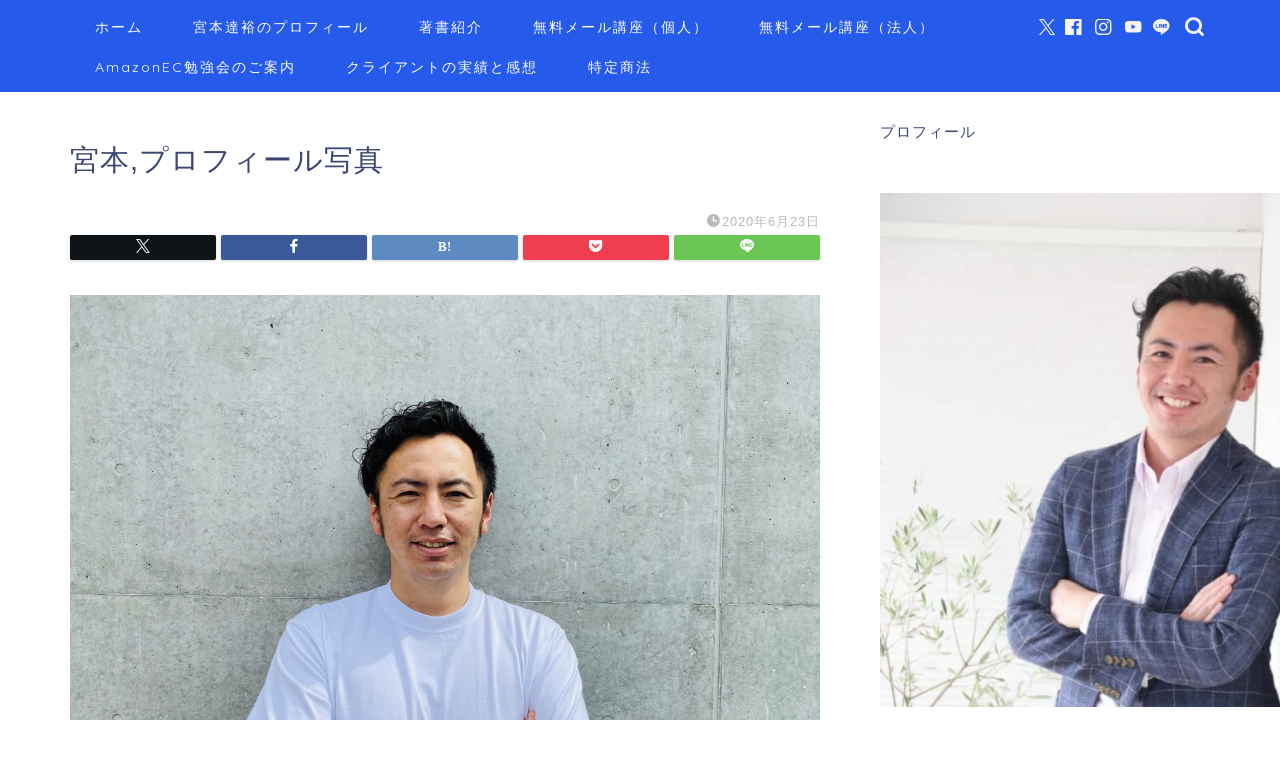

--- FILE ---
content_type: text/html; charset=UTF-8
request_url: https://hannari-sedori.com/img_0308/
body_size: 20607
content:
<!DOCTYPE html>
<html lang="ja">
<head prefix="og: http://ogp.me/ns# fb: http://ogp.me/ns/fb# article: http://ogp.me/ns/article#">
<meta charset="utf-8">
<meta http-equiv="X-UA-Compatible" content="IE=edge">
<meta name="viewport" content="width=device-width, initial-scale=1">
<!-- ここからOGP -->
<meta property="og:type" content="blog">
<meta property="og:title" content="宮本,プロフィール写真｜ゼロからわかるせどり新規事業の強化書著者宮本達裕のブログ"> 
<meta property="og:url" content="https://hannari-sedori.com/img_0308/"> 
<meta property="og:description" content=""> 
<meta property="og:image" content="https://hannari-sedori.com/wp-content/themes/jin/img/noimg320.png">
<meta property="og:site_name" content="ゼロからわかるせどり新規事業の強化書著者宮本達裕のブログ">
<meta property="fb:admins" content="miyamoto0317">
<meta name="twitter:card" content="summary_large_image">
<meta name="twitter:site" content="@ti_zuhadokoe">
<!-- ここまでOGP --> 

<meta name="description" itemprop="description" content="" >
<link rel="canonical" href="https://hannari-sedori.com/img_0308/">
<title>宮本,プロフィール写真 | ゼロからわかるせどり新規事業の強化書著者宮本達裕のブログ</title>
	<style>img:is([sizes="auto" i], [sizes^="auto," i]) { contain-intrinsic-size: 3000px 1500px }</style>
	
		<!-- All in One SEO 4.9.3 - aioseo.com -->
	<meta name="robots" content="max-image-preview:large" />
	<meta name="author" content="宮本達裕"/>
	<link rel="canonical" href="https://hannari-sedori.com/img_0308/" />
	<meta name="generator" content="All in One SEO (AIOSEO) 4.9.3" />
		<meta property="og:locale" content="ja_JP" />
		<meta property="og:site_name" content="ゼロからわかるせどり新規事業の強化書著者宮本達裕のブログ – ゼロからわかるせどり新規事業の強化書著者宮本達裕のブログ" />
		<meta property="og:type" content="article" />
		<meta property="og:title" content="宮本,プロフィール写真 | ゼロからわかるせどり新規事業の強化書著者宮本達裕のブログ" />
		<meta property="og:url" content="https://hannari-sedori.com/img_0308/" />
		<meta property="article:published_time" content="2020-06-22T23:27:37+00:00" />
		<meta property="article:modified_time" content="2020-06-22T23:28:22+00:00" />
		<meta name="twitter:card" content="summary" />
		<meta name="twitter:title" content="宮本,プロフィール写真 | ゼロからわかるせどり新規事業の強化書著者宮本達裕のブログ" />
		<script type="application/ld+json" class="aioseo-schema">
			{"@context":"https:\/\/schema.org","@graph":[{"@type":"BreadcrumbList","@id":"https:\/\/hannari-sedori.com\/img_0308\/#breadcrumblist","itemListElement":[{"@type":"ListItem","@id":"https:\/\/hannari-sedori.com#listItem","position":1,"name":"Home","item":"https:\/\/hannari-sedori.com","nextItem":{"@type":"ListItem","@id":"https:\/\/hannari-sedori.com\/img_0308\/#listItem","name":"\u5bae\u672c,\u30d7\u30ed\u30d5\u30a3\u30fc\u30eb\u5199\u771f"}},{"@type":"ListItem","@id":"https:\/\/hannari-sedori.com\/img_0308\/#listItem","position":2,"name":"\u5bae\u672c,\u30d7\u30ed\u30d5\u30a3\u30fc\u30eb\u5199\u771f","previousItem":{"@type":"ListItem","@id":"https:\/\/hannari-sedori.com#listItem","name":"Home"}}]},{"@type":"ItemPage","@id":"https:\/\/hannari-sedori.com\/img_0308\/#itempage","url":"https:\/\/hannari-sedori.com\/img_0308\/","name":"\u5bae\u672c,\u30d7\u30ed\u30d5\u30a3\u30fc\u30eb\u5199\u771f | \u30bc\u30ed\u304b\u3089\u308f\u304b\u308b\u305b\u3069\u308a\u65b0\u898f\u4e8b\u696d\u306e\u5f37\u5316\u66f8\u8457\u8005\u5bae\u672c\u9054\u88d5\u306e\u30d6\u30ed\u30b0","inLanguage":"ja","isPartOf":{"@id":"https:\/\/hannari-sedori.com\/#website"},"breadcrumb":{"@id":"https:\/\/hannari-sedori.com\/img_0308\/#breadcrumblist"},"author":{"@id":"https:\/\/hannari-sedori.com\/author\/hanrari\/#author"},"creator":{"@id":"https:\/\/hannari-sedori.com\/author\/hanrari\/#author"},"datePublished":"2020-06-23T08:27:37+09:00","dateModified":"2020-06-23T08:28:22+09:00"},{"@type":"Person","@id":"https:\/\/hannari-sedori.com\/#person","name":"\u5bae\u672c\u9054\u88d5","image":{"@type":"ImageObject","@id":"https:\/\/hannari-sedori.com\/img_0308\/#personImage","url":"https:\/\/hannari-sedori.com\/wp-content\/uploads\/2021\/02\/7be4fb98256f39fe3754bebe464ac639-96x96.jpg","width":96,"height":96,"caption":"\u5bae\u672c\u9054\u88d5"}},{"@type":"Person","@id":"https:\/\/hannari-sedori.com\/author\/hanrari\/#author","url":"https:\/\/hannari-sedori.com\/author\/hanrari\/","name":"\u5bae\u672c\u9054\u88d5","image":{"@type":"ImageObject","@id":"https:\/\/hannari-sedori.com\/img_0308\/#authorImage","url":"https:\/\/hannari-sedori.com\/wp-content\/uploads\/2021\/02\/7be4fb98256f39fe3754bebe464ac639-96x96.jpg","width":96,"height":96,"caption":"\u5bae\u672c\u9054\u88d5"}},{"@type":"WebSite","@id":"https:\/\/hannari-sedori.com\/#website","url":"https:\/\/hannari-sedori.com\/","name":"\u305b\u3069\u308a\u3067\u8d77\u696d\u3057\u81ea\u7531\u306a\u30e9\u30a4\u30d5\u30b9\u30bf\u30a4\u30eb\u3092\u5b9f\u73fe\u3057\u305f\u5bae\u672c\u306e\u30d6\u30ed\u30b0","description":"\u30bc\u30ed\u304b\u3089\u308f\u304b\u308b\u305b\u3069\u308a\u65b0\u898f\u4e8b\u696d\u306e\u5f37\u5316\u66f8\u8457\u8005\u5bae\u672c\u9054\u88d5\u306e\u30d6\u30ed\u30b0","inLanguage":"ja","publisher":{"@id":"https:\/\/hannari-sedori.com\/#person"}}]}
		</script>
		<!-- All in One SEO -->

	<!-- Pixel Cat Facebook Pixel Code -->
	<script>
	!function(f,b,e,v,n,t,s){if(f.fbq)return;n=f.fbq=function(){n.callMethod?
	n.callMethod.apply(n,arguments):n.queue.push(arguments)};if(!f._fbq)f._fbq=n;
	n.push=n;n.loaded=!0;n.version='2.0';n.queue=[];t=b.createElement(e);t.async=!0;
	t.src=v;s=b.getElementsByTagName(e)[0];s.parentNode.insertBefore(t,s)}(window,
	document,'script','https://connect.facebook.net/en_US/fbevents.js' );
	fbq( 'init', '2668927660011808' );	</script>
	<!-- DO NOT MODIFY -->
	<!-- End Facebook Pixel Code -->
	<link rel='dns-prefetch' href='//cdnjs.cloudflare.com' />
<link rel='dns-prefetch' href='//use.fontawesome.com' />
<link rel='dns-prefetch' href='//secure.gravatar.com' />
<link rel='dns-prefetch' href='//platform-api.sharethis.com' />
<link rel='dns-prefetch' href='//stats.wp.com' />
<link rel='dns-prefetch' href='//fonts.googleapis.com' />
<link rel='dns-prefetch' href='//v0.wordpress.com' />
<link rel='preconnect' href='//i0.wp.com' />
<link rel='preconnect' href='//c0.wp.com' />
<link rel="alternate" type="application/rss+xml" title="ゼロからわかるせどり新規事業の強化書著者宮本達裕のブログ &raquo; フィード" href="https://hannari-sedori.com/feed/" />
<link rel="alternate" type="application/rss+xml" title="ゼロからわかるせどり新規事業の強化書著者宮本達裕のブログ &raquo; コメントフィード" href="https://hannari-sedori.com/comments/feed/" />
<script type="text/javascript" id="wpp-js" src="https://hannari-sedori.com/wp-content/plugins/wordpress-popular-posts/assets/js/wpp.min.js?ver=7.3.6" data-sampling="0" data-sampling-rate="100" data-api-url="https://hannari-sedori.com/wp-json/wordpress-popular-posts" data-post-id="11372" data-token="8dc76b78dc" data-lang="0" data-debug="0"></script>
		<!-- This site uses the Google Analytics by MonsterInsights plugin v9.11.1 - Using Analytics tracking - https://www.monsterinsights.com/ -->
		<!-- Note: MonsterInsights is not currently configured on this site. The site owner needs to authenticate with Google Analytics in the MonsterInsights settings panel. -->
					<!-- No tracking code set -->
				<!-- / Google Analytics by MonsterInsights -->
		<script type="text/javascript">
/* <![CDATA[ */
window._wpemojiSettings = {"baseUrl":"https:\/\/s.w.org\/images\/core\/emoji\/16.0.1\/72x72\/","ext":".png","svgUrl":"https:\/\/s.w.org\/images\/core\/emoji\/16.0.1\/svg\/","svgExt":".svg","source":{"concatemoji":"https:\/\/hannari-sedori.com\/wp-includes\/js\/wp-emoji-release.min.js?ver=6.8.3"}};
/*! This file is auto-generated */
!function(s,n){var o,i,e;function c(e){try{var t={supportTests:e,timestamp:(new Date).valueOf()};sessionStorage.setItem(o,JSON.stringify(t))}catch(e){}}function p(e,t,n){e.clearRect(0,0,e.canvas.width,e.canvas.height),e.fillText(t,0,0);var t=new Uint32Array(e.getImageData(0,0,e.canvas.width,e.canvas.height).data),a=(e.clearRect(0,0,e.canvas.width,e.canvas.height),e.fillText(n,0,0),new Uint32Array(e.getImageData(0,0,e.canvas.width,e.canvas.height).data));return t.every(function(e,t){return e===a[t]})}function u(e,t){e.clearRect(0,0,e.canvas.width,e.canvas.height),e.fillText(t,0,0);for(var n=e.getImageData(16,16,1,1),a=0;a<n.data.length;a++)if(0!==n.data[a])return!1;return!0}function f(e,t,n,a){switch(t){case"flag":return n(e,"\ud83c\udff3\ufe0f\u200d\u26a7\ufe0f","\ud83c\udff3\ufe0f\u200b\u26a7\ufe0f")?!1:!n(e,"\ud83c\udde8\ud83c\uddf6","\ud83c\udde8\u200b\ud83c\uddf6")&&!n(e,"\ud83c\udff4\udb40\udc67\udb40\udc62\udb40\udc65\udb40\udc6e\udb40\udc67\udb40\udc7f","\ud83c\udff4\u200b\udb40\udc67\u200b\udb40\udc62\u200b\udb40\udc65\u200b\udb40\udc6e\u200b\udb40\udc67\u200b\udb40\udc7f");case"emoji":return!a(e,"\ud83e\udedf")}return!1}function g(e,t,n,a){var r="undefined"!=typeof WorkerGlobalScope&&self instanceof WorkerGlobalScope?new OffscreenCanvas(300,150):s.createElement("canvas"),o=r.getContext("2d",{willReadFrequently:!0}),i=(o.textBaseline="top",o.font="600 32px Arial",{});return e.forEach(function(e){i[e]=t(o,e,n,a)}),i}function t(e){var t=s.createElement("script");t.src=e,t.defer=!0,s.head.appendChild(t)}"undefined"!=typeof Promise&&(o="wpEmojiSettingsSupports",i=["flag","emoji"],n.supports={everything:!0,everythingExceptFlag:!0},e=new Promise(function(e){s.addEventListener("DOMContentLoaded",e,{once:!0})}),new Promise(function(t){var n=function(){try{var e=JSON.parse(sessionStorage.getItem(o));if("object"==typeof e&&"number"==typeof e.timestamp&&(new Date).valueOf()<e.timestamp+604800&&"object"==typeof e.supportTests)return e.supportTests}catch(e){}return null}();if(!n){if("undefined"!=typeof Worker&&"undefined"!=typeof OffscreenCanvas&&"undefined"!=typeof URL&&URL.createObjectURL&&"undefined"!=typeof Blob)try{var e="postMessage("+g.toString()+"("+[JSON.stringify(i),f.toString(),p.toString(),u.toString()].join(",")+"));",a=new Blob([e],{type:"text/javascript"}),r=new Worker(URL.createObjectURL(a),{name:"wpTestEmojiSupports"});return void(r.onmessage=function(e){c(n=e.data),r.terminate(),t(n)})}catch(e){}c(n=g(i,f,p,u))}t(n)}).then(function(e){for(var t in e)n.supports[t]=e[t],n.supports.everything=n.supports.everything&&n.supports[t],"flag"!==t&&(n.supports.everythingExceptFlag=n.supports.everythingExceptFlag&&n.supports[t]);n.supports.everythingExceptFlag=n.supports.everythingExceptFlag&&!n.supports.flag,n.DOMReady=!1,n.readyCallback=function(){n.DOMReady=!0}}).then(function(){return e}).then(function(){var e;n.supports.everything||(n.readyCallback(),(e=n.source||{}).concatemoji?t(e.concatemoji):e.wpemoji&&e.twemoji&&(t(e.twemoji),t(e.wpemoji)))}))}((window,document),window._wpemojiSettings);
/* ]]> */
</script>
<style id='wp-emoji-styles-inline-css' type='text/css'>

	img.wp-smiley, img.emoji {
		display: inline !important;
		border: none !important;
		box-shadow: none !important;
		height: 1em !important;
		width: 1em !important;
		margin: 0 0.07em !important;
		vertical-align: -0.1em !important;
		background: none !important;
		padding: 0 !important;
	}
</style>
<link rel='stylesheet' id='wp-block-library-css' href='https://c0.wp.com/c/6.8.3/wp-includes/css/dist/block-library/style.min.css' type='text/css' media='all' />
<style id='classic-theme-styles-inline-css' type='text/css'>
/*! This file is auto-generated */
.wp-block-button__link{color:#fff;background-color:#32373c;border-radius:9999px;box-shadow:none;text-decoration:none;padding:calc(.667em + 2px) calc(1.333em + 2px);font-size:1.125em}.wp-block-file__button{background:#32373c;color:#fff;text-decoration:none}
</style>
<link rel='stylesheet' id='aioseo/css/src/vue/standalone/blocks/table-of-contents/global.scss-css' href='https://hannari-sedori.com/wp-content/plugins/all-in-one-seo-pack/dist/Lite/assets/css/table-of-contents/global.e90f6d47.css?ver=4.9.3' type='text/css' media='all' />
<link rel='stylesheet' id='mediaelement-css' href='https://c0.wp.com/c/6.8.3/wp-includes/js/mediaelement/mediaelementplayer-legacy.min.css' type='text/css' media='all' />
<link rel='stylesheet' id='wp-mediaelement-css' href='https://c0.wp.com/c/6.8.3/wp-includes/js/mediaelement/wp-mediaelement.min.css' type='text/css' media='all' />
<style id='jetpack-sharing-buttons-style-inline-css' type='text/css'>
.jetpack-sharing-buttons__services-list{display:flex;flex-direction:row;flex-wrap:wrap;gap:0;list-style-type:none;margin:5px;padding:0}.jetpack-sharing-buttons__services-list.has-small-icon-size{font-size:12px}.jetpack-sharing-buttons__services-list.has-normal-icon-size{font-size:16px}.jetpack-sharing-buttons__services-list.has-large-icon-size{font-size:24px}.jetpack-sharing-buttons__services-list.has-huge-icon-size{font-size:36px}@media print{.jetpack-sharing-buttons__services-list{display:none!important}}.editor-styles-wrapper .wp-block-jetpack-sharing-buttons{gap:0;padding-inline-start:0}ul.jetpack-sharing-buttons__services-list.has-background{padding:1.25em 2.375em}
</style>
<style id='global-styles-inline-css' type='text/css'>
:root{--wp--preset--aspect-ratio--square: 1;--wp--preset--aspect-ratio--4-3: 4/3;--wp--preset--aspect-ratio--3-4: 3/4;--wp--preset--aspect-ratio--3-2: 3/2;--wp--preset--aspect-ratio--2-3: 2/3;--wp--preset--aspect-ratio--16-9: 16/9;--wp--preset--aspect-ratio--9-16: 9/16;--wp--preset--color--black: #000000;--wp--preset--color--cyan-bluish-gray: #abb8c3;--wp--preset--color--white: #ffffff;--wp--preset--color--pale-pink: #f78da7;--wp--preset--color--vivid-red: #cf2e2e;--wp--preset--color--luminous-vivid-orange: #ff6900;--wp--preset--color--luminous-vivid-amber: #fcb900;--wp--preset--color--light-green-cyan: #7bdcb5;--wp--preset--color--vivid-green-cyan: #00d084;--wp--preset--color--pale-cyan-blue: #8ed1fc;--wp--preset--color--vivid-cyan-blue: #0693e3;--wp--preset--color--vivid-purple: #9b51e0;--wp--preset--gradient--vivid-cyan-blue-to-vivid-purple: linear-gradient(135deg,rgba(6,147,227,1) 0%,rgb(155,81,224) 100%);--wp--preset--gradient--light-green-cyan-to-vivid-green-cyan: linear-gradient(135deg,rgb(122,220,180) 0%,rgb(0,208,130) 100%);--wp--preset--gradient--luminous-vivid-amber-to-luminous-vivid-orange: linear-gradient(135deg,rgba(252,185,0,1) 0%,rgba(255,105,0,1) 100%);--wp--preset--gradient--luminous-vivid-orange-to-vivid-red: linear-gradient(135deg,rgba(255,105,0,1) 0%,rgb(207,46,46) 100%);--wp--preset--gradient--very-light-gray-to-cyan-bluish-gray: linear-gradient(135deg,rgb(238,238,238) 0%,rgb(169,184,195) 100%);--wp--preset--gradient--cool-to-warm-spectrum: linear-gradient(135deg,rgb(74,234,220) 0%,rgb(151,120,209) 20%,rgb(207,42,186) 40%,rgb(238,44,130) 60%,rgb(251,105,98) 80%,rgb(254,248,76) 100%);--wp--preset--gradient--blush-light-purple: linear-gradient(135deg,rgb(255,206,236) 0%,rgb(152,150,240) 100%);--wp--preset--gradient--blush-bordeaux: linear-gradient(135deg,rgb(254,205,165) 0%,rgb(254,45,45) 50%,rgb(107,0,62) 100%);--wp--preset--gradient--luminous-dusk: linear-gradient(135deg,rgb(255,203,112) 0%,rgb(199,81,192) 50%,rgb(65,88,208) 100%);--wp--preset--gradient--pale-ocean: linear-gradient(135deg,rgb(255,245,203) 0%,rgb(182,227,212) 50%,rgb(51,167,181) 100%);--wp--preset--gradient--electric-grass: linear-gradient(135deg,rgb(202,248,128) 0%,rgb(113,206,126) 100%);--wp--preset--gradient--midnight: linear-gradient(135deg,rgb(2,3,129) 0%,rgb(40,116,252) 100%);--wp--preset--font-size--small: 13px;--wp--preset--font-size--medium: 20px;--wp--preset--font-size--large: 36px;--wp--preset--font-size--x-large: 42px;--wp--preset--spacing--20: 0.44rem;--wp--preset--spacing--30: 0.67rem;--wp--preset--spacing--40: 1rem;--wp--preset--spacing--50: 1.5rem;--wp--preset--spacing--60: 2.25rem;--wp--preset--spacing--70: 3.38rem;--wp--preset--spacing--80: 5.06rem;--wp--preset--shadow--natural: 6px 6px 9px rgba(0, 0, 0, 0.2);--wp--preset--shadow--deep: 12px 12px 50px rgba(0, 0, 0, 0.4);--wp--preset--shadow--sharp: 6px 6px 0px rgba(0, 0, 0, 0.2);--wp--preset--shadow--outlined: 6px 6px 0px -3px rgba(255, 255, 255, 1), 6px 6px rgba(0, 0, 0, 1);--wp--preset--shadow--crisp: 6px 6px 0px rgba(0, 0, 0, 1);}:where(.is-layout-flex){gap: 0.5em;}:where(.is-layout-grid){gap: 0.5em;}body .is-layout-flex{display: flex;}.is-layout-flex{flex-wrap: wrap;align-items: center;}.is-layout-flex > :is(*, div){margin: 0;}body .is-layout-grid{display: grid;}.is-layout-grid > :is(*, div){margin: 0;}:where(.wp-block-columns.is-layout-flex){gap: 2em;}:where(.wp-block-columns.is-layout-grid){gap: 2em;}:where(.wp-block-post-template.is-layout-flex){gap: 1.25em;}:where(.wp-block-post-template.is-layout-grid){gap: 1.25em;}.has-black-color{color: var(--wp--preset--color--black) !important;}.has-cyan-bluish-gray-color{color: var(--wp--preset--color--cyan-bluish-gray) !important;}.has-white-color{color: var(--wp--preset--color--white) !important;}.has-pale-pink-color{color: var(--wp--preset--color--pale-pink) !important;}.has-vivid-red-color{color: var(--wp--preset--color--vivid-red) !important;}.has-luminous-vivid-orange-color{color: var(--wp--preset--color--luminous-vivid-orange) !important;}.has-luminous-vivid-amber-color{color: var(--wp--preset--color--luminous-vivid-amber) !important;}.has-light-green-cyan-color{color: var(--wp--preset--color--light-green-cyan) !important;}.has-vivid-green-cyan-color{color: var(--wp--preset--color--vivid-green-cyan) !important;}.has-pale-cyan-blue-color{color: var(--wp--preset--color--pale-cyan-blue) !important;}.has-vivid-cyan-blue-color{color: var(--wp--preset--color--vivid-cyan-blue) !important;}.has-vivid-purple-color{color: var(--wp--preset--color--vivid-purple) !important;}.has-black-background-color{background-color: var(--wp--preset--color--black) !important;}.has-cyan-bluish-gray-background-color{background-color: var(--wp--preset--color--cyan-bluish-gray) !important;}.has-white-background-color{background-color: var(--wp--preset--color--white) !important;}.has-pale-pink-background-color{background-color: var(--wp--preset--color--pale-pink) !important;}.has-vivid-red-background-color{background-color: var(--wp--preset--color--vivid-red) !important;}.has-luminous-vivid-orange-background-color{background-color: var(--wp--preset--color--luminous-vivid-orange) !important;}.has-luminous-vivid-amber-background-color{background-color: var(--wp--preset--color--luminous-vivid-amber) !important;}.has-light-green-cyan-background-color{background-color: var(--wp--preset--color--light-green-cyan) !important;}.has-vivid-green-cyan-background-color{background-color: var(--wp--preset--color--vivid-green-cyan) !important;}.has-pale-cyan-blue-background-color{background-color: var(--wp--preset--color--pale-cyan-blue) !important;}.has-vivid-cyan-blue-background-color{background-color: var(--wp--preset--color--vivid-cyan-blue) !important;}.has-vivid-purple-background-color{background-color: var(--wp--preset--color--vivid-purple) !important;}.has-black-border-color{border-color: var(--wp--preset--color--black) !important;}.has-cyan-bluish-gray-border-color{border-color: var(--wp--preset--color--cyan-bluish-gray) !important;}.has-white-border-color{border-color: var(--wp--preset--color--white) !important;}.has-pale-pink-border-color{border-color: var(--wp--preset--color--pale-pink) !important;}.has-vivid-red-border-color{border-color: var(--wp--preset--color--vivid-red) !important;}.has-luminous-vivid-orange-border-color{border-color: var(--wp--preset--color--luminous-vivid-orange) !important;}.has-luminous-vivid-amber-border-color{border-color: var(--wp--preset--color--luminous-vivid-amber) !important;}.has-light-green-cyan-border-color{border-color: var(--wp--preset--color--light-green-cyan) !important;}.has-vivid-green-cyan-border-color{border-color: var(--wp--preset--color--vivid-green-cyan) !important;}.has-pale-cyan-blue-border-color{border-color: var(--wp--preset--color--pale-cyan-blue) !important;}.has-vivid-cyan-blue-border-color{border-color: var(--wp--preset--color--vivid-cyan-blue) !important;}.has-vivid-purple-border-color{border-color: var(--wp--preset--color--vivid-purple) !important;}.has-vivid-cyan-blue-to-vivid-purple-gradient-background{background: var(--wp--preset--gradient--vivid-cyan-blue-to-vivid-purple) !important;}.has-light-green-cyan-to-vivid-green-cyan-gradient-background{background: var(--wp--preset--gradient--light-green-cyan-to-vivid-green-cyan) !important;}.has-luminous-vivid-amber-to-luminous-vivid-orange-gradient-background{background: var(--wp--preset--gradient--luminous-vivid-amber-to-luminous-vivid-orange) !important;}.has-luminous-vivid-orange-to-vivid-red-gradient-background{background: var(--wp--preset--gradient--luminous-vivid-orange-to-vivid-red) !important;}.has-very-light-gray-to-cyan-bluish-gray-gradient-background{background: var(--wp--preset--gradient--very-light-gray-to-cyan-bluish-gray) !important;}.has-cool-to-warm-spectrum-gradient-background{background: var(--wp--preset--gradient--cool-to-warm-spectrum) !important;}.has-blush-light-purple-gradient-background{background: var(--wp--preset--gradient--blush-light-purple) !important;}.has-blush-bordeaux-gradient-background{background: var(--wp--preset--gradient--blush-bordeaux) !important;}.has-luminous-dusk-gradient-background{background: var(--wp--preset--gradient--luminous-dusk) !important;}.has-pale-ocean-gradient-background{background: var(--wp--preset--gradient--pale-ocean) !important;}.has-electric-grass-gradient-background{background: var(--wp--preset--gradient--electric-grass) !important;}.has-midnight-gradient-background{background: var(--wp--preset--gradient--midnight) !important;}.has-small-font-size{font-size: var(--wp--preset--font-size--small) !important;}.has-medium-font-size{font-size: var(--wp--preset--font-size--medium) !important;}.has-large-font-size{font-size: var(--wp--preset--font-size--large) !important;}.has-x-large-font-size{font-size: var(--wp--preset--font-size--x-large) !important;}
:where(.wp-block-post-template.is-layout-flex){gap: 1.25em;}:where(.wp-block-post-template.is-layout-grid){gap: 1.25em;}
:where(.wp-block-columns.is-layout-flex){gap: 2em;}:where(.wp-block-columns.is-layout-grid){gap: 2em;}
:root :where(.wp-block-pullquote){font-size: 1.5em;line-height: 1.6;}
</style>
<link rel='stylesheet' id='bfb_fontawesome_stylesheet-css' href='https://use.fontawesome.com/releases/v5.12.1/css/all.css?ver=6.8.3' type='text/css' media='all' />
<link rel='stylesheet' id='bfb_font_Montserrat-css' href='https://fonts.googleapis.com/css?family=Montserrat&#038;display=swap&#038;ver=6.8.3' type='text/css' media='all' />
<link rel='stylesheet' id='contact-form-7-css' href='https://hannari-sedori.com/wp-content/plugins/contact-form-7/includes/css/styles.css?ver=6.1.4' type='text/css' media='all' />
<link rel='stylesheet' id='social-widget-css' href='https://hannari-sedori.com/wp-content/plugins/social-media-widget/social_widget.css?ver=6.8.3' type='text/css' media='all' />
<link rel='stylesheet' id='ppress-frontend-css' href='https://hannari-sedori.com/wp-content/plugins/wp-user-avatar/assets/css/frontend.min.css?ver=4.16.8' type='text/css' media='all' />
<link rel='stylesheet' id='ppress-flatpickr-css' href='https://hannari-sedori.com/wp-content/plugins/wp-user-avatar/assets/flatpickr/flatpickr.min.css?ver=4.16.8' type='text/css' media='all' />
<link rel='stylesheet' id='ppress-select2-css' href='https://hannari-sedori.com/wp-content/plugins/wp-user-avatar/assets/select2/select2.min.css?ver=6.8.3' type='text/css' media='all' />
<link rel='stylesheet' id='wordpress-popular-posts-css-css' href='https://hannari-sedori.com/wp-content/plugins/wordpress-popular-posts/assets/css/wpp.css?ver=7.3.6' type='text/css' media='all' />
<link rel='stylesheet' id='theme-style-css' href='https://hannari-sedori.com/wp-content/themes/jin/style.css?ver=6.8.3' type='text/css' media='all' />
<link rel='stylesheet' id='fontawesome-style-css' href='https://use.fontawesome.com/releases/v5.6.3/css/all.css?ver=6.8.3' type='text/css' media='all' />
<link rel='stylesheet' id='swiper-style-css' href='https://cdnjs.cloudflare.com/ajax/libs/Swiper/4.0.7/css/swiper.min.css?ver=6.8.3' type='text/css' media='all' />
<link rel='stylesheet' id='aurora-heatmap-css' href='https://hannari-sedori.com/wp-content/plugins/aurora-heatmap/style.css?ver=1.7.0' type='text/css' media='all' />
<script type="text/javascript" src="https://c0.wp.com/c/6.8.3/wp-includes/js/jquery/jquery.min.js" id="jquery-core-js"></script>
<script type="text/javascript" src="https://c0.wp.com/c/6.8.3/wp-includes/js/jquery/jquery-migrate.min.js" id="jquery-migrate-js"></script>
<script type="text/javascript" src="https://hannari-sedori.com/wp-content/plugins/wp-user-avatar/assets/flatpickr/flatpickr.min.js?ver=4.16.8" id="ppress-flatpickr-js"></script>
<script type="text/javascript" src="https://hannari-sedori.com/wp-content/plugins/wp-user-avatar/assets/select2/select2.min.js?ver=4.16.8" id="ppress-select2-js"></script>
<script type="text/javascript" id="aurora-heatmap-js-extra">
/* <![CDATA[ */
var aurora_heatmap = {"_mode":"reporter","ajax_url":"https:\/\/hannari-sedori.com\/wp-admin\/admin-ajax.php","action":"aurora_heatmap","reports":"click_pc,click_mobile","debug":"0","ajax_delay_time":"3000","ajax_interval":"10","ajax_bulk":null};
/* ]]> */
</script>
<script type="text/javascript" src="https://hannari-sedori.com/wp-content/plugins/aurora-heatmap/js/aurora-heatmap.min.js?ver=1.7.0" id="aurora-heatmap-js"></script>
<script type="text/javascript" src="//platform-api.sharethis.com/js/sharethis.js#source=googleanalytics-wordpress#product=ga&amp;property=5ee07e007e7a1600122c53f7" id="googleanalytics-platform-sharethis-js"></script>
<link rel="https://api.w.org/" href="https://hannari-sedori.com/wp-json/" /><link rel="alternate" title="JSON" type="application/json" href="https://hannari-sedori.com/wp-json/wp/v2/media/11372" /><link rel='shortlink' href='https://wp.me/a6EBU2-2Xq' />
<link rel="alternate" title="oEmbed (JSON)" type="application/json+oembed" href="https://hannari-sedori.com/wp-json/oembed/1.0/embed?url=https%3A%2F%2Fhannari-sedori.com%2Fimg_0308%2F" />
<link rel="alternate" title="oEmbed (XML)" type="text/xml+oembed" href="https://hannari-sedori.com/wp-json/oembed/1.0/embed?url=https%3A%2F%2Fhannari-sedori.com%2Fimg_0308%2F&#038;format=xml" />
	<style>img#wpstats{display:none}</style>
		            <style id="wpp-loading-animation-styles">@-webkit-keyframes bgslide{from{background-position-x:0}to{background-position-x:-200%}}@keyframes bgslide{from{background-position-x:0}to{background-position-x:-200%}}.wpp-widget-block-placeholder,.wpp-shortcode-placeholder{margin:0 auto;width:60px;height:3px;background:#dd3737;background:linear-gradient(90deg,#dd3737 0%,#571313 10%,#dd3737 100%);background-size:200% auto;border-radius:3px;-webkit-animation:bgslide 1s infinite linear;animation:bgslide 1s infinite linear}</style>
            	<style type="text/css">
		#wrapper {
			background-color: #fff;
			background-image: url();
					}

		.related-entry-headline-text span:before,
		#comment-title span:before,
		#reply-title span:before {
			background-color: #255aea;
			border-color: #255aea !important;
		}

		#breadcrumb:after,
		#page-top a {
			background-color: #255aea;
		}

		footer {
			background-color: #255aea;
		}

		.footer-inner a,
		#copyright,
		#copyright-center {
			border-color: #fff !important;
			color: #fff !important;
		}

		#footer-widget-area {
			border-color: #fff !important;
		}

		.page-top-footer a {
			color: #255aea !important;
		}

		#breadcrumb ul li,
		#breadcrumb ul li a {
			color: #255aea !important;
		}

		body,
		a,
		a:link,
		a:visited,
		.my-profile,
		.widgettitle,
		.tabBtn-mag label {
			color: #3b4675;
		}

		a:hover {
			color: #008db7;
		}

		.widget_nav_menu ul>li>a:before,
		.widget_categories ul>li>a:before,
		.widget_pages ul>li>a:before,
		.widget_recent_entries ul>li>a:before,
		.widget_archive ul>li>a:before,
		.widget_archive form:after,
		.widget_categories form:after,
		.widget_nav_menu ul>li>ul.sub-menu>li>a:before,
		.widget_categories ul>li>.children>li>a:before,
		.widget_pages ul>li>.children>li>a:before,
		.widget_nav_menu ul>li>ul.sub-menu>li>ul.sub-menu li>a:before,
		.widget_categories ul>li>.children>li>.children li>a:before,
		.widget_pages ul>li>.children>li>.children li>a:before {
			color: #255aea;
		}

		.widget_nav_menu ul .sub-menu .sub-menu li a:before {
			background-color: #3b4675 !important;
		}
		.d--labeling-act-border{
			border-color: rgba(59,70,117,0.18);
		}
		.c--labeling-act.d--labeling-act-solid{
			background-color: rgba(59,70,117,0.06);
		}
		.a--labeling-act{
			color: rgba(59,70,117,0.6);
		}
		.a--labeling-small-act span{
			background-color: rgba(59,70,117,0.21);
		}
		.c--labeling-act.d--labeling-act-strong{
			background-color: rgba(59,70,117,0.045);
		}
		.d--labeling-act-strong .a--labeling-act{
			color: rgba(59,70,117,0.75);
		}


		footer .footer-widget,
		footer .footer-widget a,
		footer .footer-widget ul li,
		.footer-widget.widget_nav_menu ul>li>a:before,
		.footer-widget.widget_categories ul>li>a:before,
		.footer-widget.widget_recent_entries ul>li>a:before,
		.footer-widget.widget_pages ul>li>a:before,
		.footer-widget.widget_archive ul>li>a:before,
		footer .widget_tag_cloud .tagcloud a:before {
			color: #fff !important;
			border-color: #fff !important;
		}

		footer .footer-widget .widgettitle {
			color: #fff !important;
			border-color: #ffcd44 !important;
		}

		footer .widget_nav_menu ul .children .children li a:before,
		footer .widget_categories ul .children .children li a:before,
		footer .widget_nav_menu ul .sub-menu .sub-menu li a:before {
			background-color: #fff !important;
		}

		#drawernav a:hover,
		.post-list-title,
		#prev-next p,
		#toc_container .toc_list li a {
			color: #3b4675 !important;
		}

		#header-box {
			background-color: #255aea;
		}

		@media (min-width: 768px) {

			#header-box .header-box10-bg:before,
			#header-box .header-box11-bg:before {
				border-radius: 2px;
			}
		}

		@media (min-width: 768px) {
			.top-image-meta {
				margin-top: calc(0px - 30px);
			}
		}

		@media (min-width: 1200px) {
			.top-image-meta {
				margin-top: calc(0px);
			}
		}

		.pickup-contents:before {
			background-color: #255aea !important;
		}

		.main-image-text {
			color: #0769bf;
		}

		.main-image-text-sub {
			color: #555;
		}

		@media (min-width: 481px) {
			#site-info {
				padding-top: 15px !important;
				padding-bottom: 15px !important;
			}
		}

		#site-info span a {
			color: #f4f4f4 !important;
		}

		#headmenu .headsns .line a svg {
			fill: #f4f4f4 !important;
		}

		#headmenu .headsns a,
		#headmenu {
			color: #f4f4f4 !important;
			border-color: #f4f4f4 !important;
		}

		.profile-follow .line-sns a svg {
			fill: #255aea !important;
		}

		.profile-follow .line-sns a:hover svg {
			fill: #ffcd44 !important;
		}

		.profile-follow a {
			color: #255aea !important;
			border-color: #255aea !important;
		}

		.profile-follow a:hover,
		#headmenu .headsns a:hover {
			color: #ffcd44 !important;
			border-color: #ffcd44 !important;
		}

		.search-box:hover {
			color: #ffcd44 !important;
			border-color: #ffcd44 !important;
		}

		#header #headmenu .headsns .line a:hover svg {
			fill: #ffcd44 !important;
		}

		.cps-icon-bar,
		#navtoggle:checked+.sp-menu-open .cps-icon-bar {
			background-color: #f4f4f4;
		}

		#nav-container {
			background-color: #255aea;
		}

		.menu-box .menu-item svg {
			fill: #ffffff;
		}

		#drawernav ul.menu-box>li>a,
		#drawernav2 ul.menu-box>li>a,
		#drawernav3 ul.menu-box>li>a,
		#drawernav4 ul.menu-box>li>a,
		#drawernav5 ul.menu-box>li>a,
		#drawernav ul.menu-box>li.menu-item-has-children:after,
		#drawernav2 ul.menu-box>li.menu-item-has-children:after,
		#drawernav3 ul.menu-box>li.menu-item-has-children:after,
		#drawernav4 ul.menu-box>li.menu-item-has-children:after,
		#drawernav5 ul.menu-box>li.menu-item-has-children:after {
			color: #ffffff !important;
		}

		#drawernav ul.menu-box li a,
		#drawernav2 ul.menu-box li a,
		#drawernav3 ul.menu-box li a,
		#drawernav4 ul.menu-box li a,
		#drawernav5 ul.menu-box li a {
			font-size: 14px !important;
		}

		#drawernav3 ul.menu-box>li {
			color: #3b4675 !important;
		}

		#drawernav4 .menu-box>.menu-item>a:after,
		#drawernav3 .menu-box>.menu-item>a:after,
		#drawernav .menu-box>.menu-item>a:after {
			background-color: #ffffff !important;
		}

		#drawernav2 .menu-box>.menu-item:hover,
		#drawernav5 .menu-box>.menu-item:hover {
			border-top-color: #255aea !important;
		}

		.cps-info-bar a {
			background-color: #ffcd44 !important;
		}

		@media (min-width: 768px) {
			.post-list-mag .post-list-item:not(:nth-child(2n)) {
				margin-right: 2.6%;
			}
		}

		@media (min-width: 768px) {

			#tab-1:checked~.tabBtn-mag li [for="tab-1"]:after,
			#tab-2:checked~.tabBtn-mag li [for="tab-2"]:after,
			#tab-3:checked~.tabBtn-mag li [for="tab-3"]:after,
			#tab-4:checked~.tabBtn-mag li [for="tab-4"]:after {
				border-top-color: #255aea !important;
			}

			.tabBtn-mag label {
				border-bottom-color: #255aea !important;
			}
		}

		#tab-1:checked~.tabBtn-mag li [for="tab-1"],
		#tab-2:checked~.tabBtn-mag li [for="tab-2"],
		#tab-3:checked~.tabBtn-mag li [for="tab-3"],
		#tab-4:checked~.tabBtn-mag li [for="tab-4"],
		#prev-next a.next:after,
		#prev-next a.prev:after,
		.more-cat-button a:hover span:before {
			background-color: #255aea !important;
		}


		.swiper-slide .post-list-cat,
		.post-list-mag .post-list-cat,
		.post-list-mag3col .post-list-cat,
		.post-list-mag-sp1col .post-list-cat,
		.swiper-pagination-bullet-active,
		.pickup-cat,
		.post-list .post-list-cat,
		#breadcrumb .bcHome a:hover span:before,
		.popular-item:nth-child(1) .pop-num,
		.popular-item:nth-child(2) .pop-num,
		.popular-item:nth-child(3) .pop-num {
			background-color: #ffcd44 !important;
		}

		.sidebar-btn a,
		.profile-sns-menu {
			background-color: #ffcd44 !important;
		}

		.sp-sns-menu a,
		.pickup-contents-box a:hover .pickup-title {
			border-color: #255aea !important;
			color: #255aea !important;
		}

		.pro-line svg {
			fill: #255aea !important;
		}

		.cps-post-cat a,
		.meta-cat,
		.popular-cat {
			background-color: #ffcd44 !important;
			border-color: #ffcd44 !important;
		}

		.tagicon,
		.tag-box a,
		#toc_container .toc_list>li,
		#toc_container .toc_title {
			color: #255aea !important;
		}

		.widget_tag_cloud a::before {
			color: #3b4675 !important;
		}

		.tag-box a,
		#toc_container:before {
			border-color: #255aea !important;
		}

		.cps-post-cat a:hover {
			color: #008db7 !important;
		}

		.pagination li:not([class*="current"]) a:hover,
		.widget_tag_cloud a:hover {
			background-color: #255aea !important;
		}

		.pagination li:not([class*="current"]) a:hover {
			opacity: 0.5 !important;
		}

		.pagination li.current a {
			background-color: #255aea !important;
			border-color: #255aea !important;
		}

		.nextpage a:hover span {
			color: #255aea !important;
			border-color: #255aea !important;
		}

		.cta-content:before {
			background-color: #6FBFCA !important;
		}

		.cta-text,
		.info-title {
			color: #fff !important;
		}

		#footer-widget-area.footer_style1 .widgettitle {
			border-color: #ffcd44 !important;
		}

		.sidebar_style1 .widgettitle,
		.sidebar_style5 .widgettitle {
			border-color: #255aea !important;
		}

		.sidebar_style2 .widgettitle,
		.sidebar_style4 .widgettitle,
		.sidebar_style6 .widgettitle,
		#home-bottom-widget .widgettitle,
		#home-top-widget .widgettitle,
		#post-bottom-widget .widgettitle,
		#post-top-widget .widgettitle {
			background-color: #255aea !important;
		}

		#home-bottom-widget .widget_search .search-box input[type="submit"],
		#home-top-widget .widget_search .search-box input[type="submit"],
		#post-bottom-widget .widget_search .search-box input[type="submit"],
		#post-top-widget .widget_search .search-box input[type="submit"] {
			background-color: #ffcd44 !important;
		}

		.tn-logo-size {
			font-size: 160% !important;
		}

		@media (min-width: 481px) {
			.tn-logo-size img {
				width: calc(160%*0.5) !important;
			}
		}

		@media (min-width: 768px) {
			.tn-logo-size img {
				width: calc(160%*2.2) !important;
			}
		}

		@media (min-width: 1200px) {
			.tn-logo-size img {
				width: 160% !important;
			}
		}

		.sp-logo-size {
			font-size: 0% !important;
		}

		.sp-logo-size img {
			width: 0% !important;
		}

		.cps-post-main ul>li:before,
		.cps-post-main ol>li:before {
			background-color: #ffcd44 !important;
		}

		.profile-card .profile-title {
			background-color: #255aea !important;
		}

		.profile-card {
			border-color: #255aea !important;
		}

		.cps-post-main a {
			color: #008db7;
		}

		.cps-post-main .marker {
			background: -webkit-linear-gradient(transparent 60%, #ffcedb 0%);
			background: linear-gradient(transparent 60%, #ffcedb 0%);
		}

		.cps-post-main .marker2 {
			background: -webkit-linear-gradient(transparent 60%, #a9eaf2 0%);
			background: linear-gradient(transparent 60%, #a9eaf2 0%);
		}

		.cps-post-main .jic-sc {
			color: #e9546b;
		}


		.simple-box1 {
			border-color: #ef9b9b !important;
		}

		.simple-box2 {
			border-color: #f2bf7d !important;
		}

		.simple-box3 {
			border-color: #b5e28a !important;
		}

		.simple-box4 {
			border-color: #7badd8 !important;
		}

		.simple-box4:before {
			background-color: #7badd8;
		}

		.simple-box5 {
			border-color: #e896c7 !important;
		}

		.simple-box5:before {
			background-color: #e896c7;
		}

		.simple-box6 {
			background-color: #fffdef !important;
		}

		.simple-box7 {
			border-color: #def1f9 !important;
		}

		.simple-box7:before {
			background-color: #def1f9 !important;
		}

		.simple-box8 {
			border-color: #96ddc1 !important;
		}

		.simple-box8:before {
			background-color: #96ddc1 !important;
		}

		.simple-box9:before {
			background-color: #e1c0e8 !important;
		}

		.simple-box9:after {
			border-color: #e1c0e8 #e1c0e8 #fff #fff !important;
		}

		.kaisetsu-box1:before,
		.kaisetsu-box1-title {
			background-color: #ffb49e !important;
		}

		.kaisetsu-box2 {
			border-color: #89c2f4 !important;
		}

		.kaisetsu-box2-title {
			background-color: #89c2f4 !important;
		}

		.kaisetsu-box4 {
			border-color: #ea91a9 !important;
		}

		.kaisetsu-box4-title {
			background-color: #ea91a9 !important;
		}

		.kaisetsu-box5:before {
			background-color: #57b3ba !important;
		}

		.kaisetsu-box5-title {
			background-color: #57b3ba !important;
		}

		.concept-box1 {
			border-color: #85db8f !important;
		}

		.concept-box1:after {
			background-color: #85db8f !important;
		}

		.concept-box1:before {
			content: "ポイント" !important;
			color: #85db8f !important;
		}

		.concept-box2 {
			border-color: #f7cf6a !important;
		}

		.concept-box2:after {
			background-color: #f7cf6a !important;
		}

		.concept-box2:before {
			content: "注意点" !important;
			color: #f7cf6a !important;
		}

		.concept-box3 {
			border-color: #86cee8 !important;
		}

		.concept-box3:after {
			background-color: #86cee8 !important;
		}

		.concept-box3:before {
			content: "良い例" !important;
			color: #86cee8 !important;
		}

		.concept-box4 {
			border-color: #ed8989 !important;
		}

		.concept-box4:after {
			background-color: #ed8989 !important;
		}

		.concept-box4:before {
			content: "悪い例" !important;
			color: #ed8989 !important;
		}

		.concept-box5 {
			border-color: #9e9e9e !important;
		}

		.concept-box5:after {
			background-color: #9e9e9e !important;
		}

		.concept-box5:before {
			content: "参考" !important;
			color: #9e9e9e !important;
		}

		.concept-box6 {
			border-color: #8eaced !important;
		}

		.concept-box6:after {
			background-color: #8eaced !important;
		}

		.concept-box6:before {
			content: "メモ" !important;
			color: #8eaced !important;
		}

		.innerlink-box1,
		.blog-card {
			border-color: #73bc9b !important;
		}

		.innerlink-box1-title {
			background-color: #73bc9b !important;
			border-color: #73bc9b !important;
		}

		.innerlink-box1:before,
		.blog-card-hl-box {
			background-color: #73bc9b !important;
		}

		.concept-box1:before,
		.concept-box2:before,
		.concept-box3:before,
		.concept-box4:before,
		.concept-box5:before,
		.concept-box6:before {
			background-color: #fff;
			background-image: url();
		}

		.concept-box1:after,
		.concept-box2:after,
		.concept-box3:after,
		.concept-box4:after,
		.concept-box5:after,
		.concept-box6:after {
			border-color: #fff;
			border-image: url() 27 23 / 50px 30px / 1rem round space0 / 5px 5px;
		}

		.jin-ac-box01-title::after {
			color: #255aea;
		}

		.color-button01 a,
		.color-button01 a:hover,
		.color-button01:before {
			background-color: #008db7 !important;
		}

		.top-image-btn-color a,
		.top-image-btn-color a:hover,
		.top-image-btn-color:before {
			background-color: #ffcd44 !important;
		}

		.color-button02 a,
		.color-button02 a:hover,
		.color-button02:before {
			background-color: #d9333f !important;
		}

		.color-button01-big a,
		.color-button01-big a:hover,
		.color-button01-big:before {
			background-color: #3296d1 !important;
		}

		.color-button01-big a,
		.color-button01-big:before {
			border-radius: 5px !important;
		}

		.color-button01-big a {
			padding-top: 20px !important;
			padding-bottom: 20px !important;
		}

		.color-button02-big a,
		.color-button02-big a:hover,
		.color-button02-big:before {
			background-color: #83d159 !important;
		}

		.color-button02-big a,
		.color-button02-big:before {
			border-radius: 5px !important;
		}

		.color-button02-big a {
			padding-top: 20px !important;
			padding-bottom: 20px !important;
		}

		.color-button01-big {
			width: 75% !important;
		}

		.color-button02-big {
			width: 75% !important;
		}

		.top-image-btn-color:before,
		.color-button01:before,
		.color-button02:before,
		.color-button01-big:before,
		.color-button02-big:before {
			bottom: -1px;
			left: -1px;
			width: 100%;
			height: 100%;
			border-radius: 6px;
			box-shadow: 0px 1px 5px 0px rgba(0, 0, 0, 0.25);
			-webkit-transition: all .4s;
			transition: all .4s;
		}

		.top-image-btn-color a:hover,
		.color-button01 a:hover,
		.color-button02 a:hover,
		.color-button01-big a:hover,
		.color-button02-big a:hover {
			-webkit-transform: translateY(2px);
			transform: translateY(2px);
			-webkit-filter: brightness(0.95);
			filter: brightness(0.95);
		}

		.top-image-btn-color:hover:before,
		.color-button01:hover:before,
		.color-button02:hover:before,
		.color-button01-big:hover:before,
		.color-button02-big:hover:before {
			-webkit-transform: translateY(2px);
			transform: translateY(2px);
			box-shadow: none !important;
		}

		.h2-style01 h2,
		.h2-style02 h2:before,
		.h2-style03 h2,
		.h2-style04 h2:before,
		.h2-style05 h2,
		.h2-style07 h2:before,
		.h2-style07 h2:after,
		.h3-style03 h3:before,
		.h3-style02 h3:before,
		.h3-style05 h3:before,
		.h3-style07 h3:before,
		.h2-style08 h2:after,
		.h2-style10 h2:before,
		.h2-style10 h2:after,
		.h3-style02 h3:after,
		.h4-style02 h4:before {
			background-color: #255aea !important;
		}

		.h3-style01 h3,
		.h3-style04 h3,
		.h3-style05 h3,
		.h3-style06 h3,
		.h4-style01 h4,
		.h2-style02 h2,
		.h2-style08 h2,
		.h2-style08 h2:before,
		.h2-style09 h2,
		.h4-style03 h4 {
			border-color: #255aea !important;
		}

		.h2-style05 h2:before {
			border-top-color: #255aea !important;
		}

		.h2-style06 h2:before,
		.sidebar_style3 .widgettitle:after {
			background-image: linear-gradient(-45deg,
					transparent 25%,
					#255aea 25%,
					#255aea 50%,
					transparent 50%,
					transparent 75%,
					#255aea 75%,
					#255aea);
		}

		.jin-h2-icons.h2-style02 h2 .jic:before,
		.jin-h2-icons.h2-style04 h2 .jic:before,
		.jin-h2-icons.h2-style06 h2 .jic:before,
		.jin-h2-icons.h2-style07 h2 .jic:before,
		.jin-h2-icons.h2-style08 h2 .jic:before,
		.jin-h2-icons.h2-style09 h2 .jic:before,
		.jin-h2-icons.h2-style10 h2 .jic:before,
		.jin-h3-icons.h3-style01 h3 .jic:before,
		.jin-h3-icons.h3-style02 h3 .jic:before,
		.jin-h3-icons.h3-style03 h3 .jic:before,
		.jin-h3-icons.h3-style04 h3 .jic:before,
		.jin-h3-icons.h3-style05 h3 .jic:before,
		.jin-h3-icons.h3-style06 h3 .jic:before,
		.jin-h3-icons.h3-style07 h3 .jic:before,
		.jin-h4-icons.h4-style01 h4 .jic:before,
		.jin-h4-icons.h4-style02 h4 .jic:before,
		.jin-h4-icons.h4-style03 h4 .jic:before,
		.jin-h4-icons.h4-style04 h4 .jic:before {
			color: #255aea;
		}

		@media all and (-ms-high-contrast:none) {

			*::-ms-backdrop,
			.color-button01:before,
			.color-button02:before,
			.color-button01-big:before,
			.color-button02-big:before {
				background-color: #595857 !important;
			}
		}

		.jin-lp-h2 h2,
		.jin-lp-h2 h2 {
			background-color: transparent !important;
			border-color: transparent !important;
			color: #3b4675 !important;
		}

		.jincolumn-h3style2 {
			border-color: #255aea !important;
		}

		.jinlph2-style1 h2:first-letter {
			color: #255aea !important;
		}

		.jinlph2-style2 h2,
		.jinlph2-style3 h2 {
			border-color: #255aea !important;
		}

		.jin-photo-title .jin-fusen1-down,
		.jin-photo-title .jin-fusen1-even,
		.jin-photo-title .jin-fusen1-up {
			border-left-color: #255aea;
		}

		.jin-photo-title .jin-fusen2,
		.jin-photo-title .jin-fusen3 {
			background-color: #255aea;
		}

		.jin-photo-title .jin-fusen2:before,
		.jin-photo-title .jin-fusen3:before {
			border-top-color: #255aea;
		}

		.has-huge-font-size {
			font-size: 42px !important;
		}

		.has-large-font-size {
			font-size: 36px !important;
		}

		.has-medium-font-size {
			font-size: 20px !important;
		}

		.has-normal-font-size {
			font-size: 16px !important;
		}

		.has-small-font-size {
			font-size: 13px !important;
		}
	</style>

<!-- Meta Pixel Code -->
<script type='text/javascript'>
!function(f,b,e,v,n,t,s){if(f.fbq)return;n=f.fbq=function(){n.callMethod?
n.callMethod.apply(n,arguments):n.queue.push(arguments)};if(!f._fbq)f._fbq=n;
n.push=n;n.loaded=!0;n.version='2.0';n.queue=[];t=b.createElement(e);t.async=!0;
t.src=v;s=b.getElementsByTagName(e)[0];s.parentNode.insertBefore(t,s)}(window,
document,'script','https://connect.facebook.net/en_US/fbevents.js?v=next');
</script>
<!-- End Meta Pixel Code -->

      <script type='text/javascript'>
        var url = window.location.origin + '?ob=open-bridge';
        fbq('set', 'openbridge', '2668927660011808', url);
      </script>
    <script type='text/javascript'>fbq('init', '2668927660011808', {}, {
    "agent": "wordpress-6.8.3-3.0.16"
})</script><script type='text/javascript'>
    fbq('track', 'PageView', []);
  </script>
<!-- Meta Pixel Code -->
<noscript>
<img height="1" width="1" style="display:none" alt="fbpx"
src="https://www.facebook.com/tr?id=2668927660011808&ev=PageView&noscript=1" />
</noscript>
<!-- End Meta Pixel Code -->
<style type="text/css">.broken_link, a.broken_link {
	text-decoration: line-through;
}</style><link rel="icon" href="https://i0.wp.com/hannari-sedori.com/wp-content/uploads/2023/07/cropped-IMG_7903.jpg?fit=32%2C32&#038;ssl=1" sizes="32x32" />
<link rel="icon" href="https://i0.wp.com/hannari-sedori.com/wp-content/uploads/2023/07/cropped-IMG_7903.jpg?fit=192%2C192&#038;ssl=1" sizes="192x192" />
<link rel="apple-touch-icon" href="https://i0.wp.com/hannari-sedori.com/wp-content/uploads/2023/07/cropped-IMG_7903.jpg?fit=180%2C180&#038;ssl=1" />
<meta name="msapplication-TileImage" content="https://i0.wp.com/hannari-sedori.com/wp-content/uploads/2023/07/cropped-IMG_7903.jpg?fit=270%2C270&#038;ssl=1" />
		<style type="text/css" id="wp-custom-css">
			.button {
  display: inline-block;
  width: 200px;
  height: 54px;
  text-align: center;
  text-decoration: none;
  line-height: 54px;
  outline: none;
}
.button::before,
.button::after {
  position: absolute;
  z-index: -1;
  display: block;
  content: '';
}
.button,
.button::before,
.button::after {
  -webkit-box-sizing: border-box;
  -moz-box-sizing: border-box;
  box-sizing: border-box;
  -webkit-transition: all .3s;
  transition: all .3s;
}
.button {
  position: relative;
  z-index: 2;
  background-color: #00FFFF;
  border: 2px solid #00FFFF;
  color: #fff;
  line-height: 50px;
}
.button:hover {
  background-color: #fff;
  border-color: #59b1eb;
  color: #59b1eb;
}
.button::before,
.button::after {
  left: 0;
  width: 100%;
  height: 50%;
  background-color: #00FFFF;
}
.button::before {
  top: 0;
}
.button::after {
  bottom: 0;
}
.button:hover::before,
.button:hover::after {
  height: 0;
  background-color: #59b1eb;
}		</style>
			
<!--カエレバCSS-->
<!--アプリーチCSS-->

<meta name="google-site-verification" content="ODcrfIY7ZdAerorqvkQV80oI9mstMysYVCtoMHt8rr0" />
</head>
<body data-rsssl=1 class="attachment wp-singular attachment-template-default single single-attachment postid-11372 attachmentid-11372 attachment-jpeg wp-theme-jin" id="nofont-style">
<div id="wrapper">

		
	<div id="scroll-content" class="animate-off">
	
		<!--ヘッダー-->

								

	

	
	<!--ヘッダー画像-->
													<!--ヘッダー画像-->


	<!--グローバルナビゲーション layout1-->
		<div id="nav-container" class="header-style9-animate animate-off">
		<div class="header-style6-box">
			<div id="drawernav4" class="ef">
				<nav class="fixed-content"><ul class="menu-box"><li class="menu-item menu-item-type-custom menu-item-object-custom menu-item-home menu-item-11059"><a href="https://hannari-sedori.com">ホーム</a></li>
<li class="menu-item menu-item-type-post_type menu-item-object-page menu-item-499"><a href="https://hannari-sedori.com/pfof/">宮本達裕のプロフィール</a></li>
<li class="menu-item menu-item-type-post_type menu-item-object-page menu-item-13006"><a href="https://hannari-sedori.com/book/">著書紹介</a></li>
<li class="menu-item menu-item-type-post_type menu-item-object-page menu-item-11449"><a href="https://hannari-sedori.com/buyermail/">無料メール講座（個人）</a></li>
<li class="menu-item menu-item-type-custom menu-item-object-custom menu-item-12900"><a href="https://hanrari.xsrv.jp/amazoneclp/">無料メール講座（法人）</a></li>
<li class="menu-item menu-item-type-custom menu-item-object-custom menu-item-12903"><a href="https://hannari-sedori.com/miyamoto-lp1/">AmazonEC勉強会のご案内</a></li>
<li class="menu-item menu-item-type-post_type menu-item-object-page menu-item-77"><a href="https://hannari-sedori.com/client/">クライアントの実績と感想</a></li>
<li class="menu-item menu-item-type-post_type menu-item-object-page menu-item-8091"><a href="https://hannari-sedori.com/syouhin/">特定商法</a></li>
</ul></nav>			</div>

			
			<div id="headmenu">
				<span class="headsns tn_sns_on">
											<span class="twitter"><a href="https://twitter.com/ti_zuhadokoe"><i class="jic-type jin-ifont-twitter" aria-hidden="true"></i></a></span>
																<span class="facebook">
						<a href="https://www.facebook.com/miyamoto0317"><i class="jic-type jin-ifont-facebook" aria-hidden="true"></i></a>
						</span>
																<span class="instagram">
						<a href="https://www.instagram.com/miyamototatsuhiro/?hl=ja"><i class="jic-type jin-ifont-instagram" aria-hidden="true"></i></a>
						</span>
																<span class="youtube">
						<a href="https://www.youtube.com/channel/UCQRpzss3BaqdLy54kOmxNLg"><i class="jic-type jin-ifont-youtube" aria-hidden="true"></i></a>
						</span>
						
											<span class="line">
							<a href="https://line.me/R/ti/p/%40waf0639z" target="_blank"><i class="jic-type jin-ifont-line" aria-hidden="true"></i></a>
						</span>
											

				</span>
				<span class="headsearch tn_search_on">
					<form class="search-box" role="search" method="get" id="searchform" action="https://hannari-sedori.com/">
	<input type="search" placeholder="" class="text search-text" value="" name="s" id="s">
	<input type="submit" id="searchsubmit" value="&#xe931;">
</form>
				</span>
			</div>
				</div>
	</div>

		<!--グローバルナビゲーション layout1-->
		
		<!--ヘッダー-->

		<div class="clearfix"></div>

			
																				
			
	<div id="contents">
		
		<!--メインコンテンツ-->
		<main id="main-contents" class="main-contents article_style2 animate-off" itemprop="mainContentOfPage">
				<section class="cps-post-box hentry">
											<article class="cps-post">
							<header class="cps-post-header">
								<h1 class="cps-post-title entry-title" itemprop="headline">宮本,プロフィール写真</h1>
								<div class="cps-post-meta vcard">
									<span class="writer fn" itemprop="author" itemscope itemtype="https://schema.org/Person"><span itemprop="name">宮本達裕</span></span>
									<span class="cps-post-cat" itemprop="keywords"></span>
									<span class="cps-post-date-box">
												<span class="cps-post-date"><i class="jic jin-ifont-watch" aria-hidden="true"></i>&nbsp;<time class="entry-date date published updated" datetime="2020-06-23T08:27:37+09:00">2020年6月23日</time></span>
										</span>
								</div>
																											<div class="share-top sns-design-type01">
	<div class="sns-top">
		<ol>
			<!--ツイートボタン-->
							<li class="twitter"><a href="https://twitter.com/share?url=https%3A%2F%2Fhannari-sedori.com%2Fimg_0308%2F&text=%E5%AE%AE%E6%9C%AC%2C%E3%83%97%E3%83%AD%E3%83%95%E3%82%A3%E3%83%BC%E3%83%AB%E5%86%99%E7%9C%9F - ゼロからわかるせどり新規事業の強化書著者宮本達裕のブログ&via=ti_zuhadokoe&related=ti_zuhadokoe"><i class="jic jin-ifont-twitter"></i></a>
				</li>
						<!--Facebookボタン-->
							<li class="facebook">
				<a href="https://www.facebook.com/sharer.php?src=bm&u=https%3A%2F%2Fhannari-sedori.com%2Fimg_0308%2F&t=%E5%AE%AE%E6%9C%AC%2C%E3%83%97%E3%83%AD%E3%83%95%E3%82%A3%E3%83%BC%E3%83%AB%E5%86%99%E7%9C%9F - ゼロからわかるせどり新規事業の強化書著者宮本達裕のブログ" onclick="javascript:window.open(this.href, '', 'menubar=no,toolbar=no,resizable=yes,scrollbars=yes,height=300,width=600');return false;"><i class="jic jin-ifont-facebook-t" aria-hidden="true"></i></a>
				</li>
						<!--はてブボタン-->
							<li class="hatebu">
				<a href="https://b.hatena.ne.jp/add?mode=confirm&url=https%3A%2F%2Fhannari-sedori.com%2Fimg_0308%2F" onclick="javascript:window.open(this.href, '', 'menubar=no,toolbar=no,resizable=yes,scrollbars=yes,height=400,width=510');return false;" ><i class="font-hatena"></i></a>
				</li>
						<!--Poketボタン-->
							<li class="pocket">
				<a href="https://getpocket.com/edit?url=https%3A%2F%2Fhannari-sedori.com%2Fimg_0308%2F&title=%E5%AE%AE%E6%9C%AC%2C%E3%83%97%E3%83%AD%E3%83%95%E3%82%A3%E3%83%BC%E3%83%AB%E5%86%99%E7%9C%9F - ゼロからわかるせどり新規事業の強化書著者宮本達裕のブログ"><i class="jic jin-ifont-pocket" aria-hidden="true"></i></a>
				</li>
							<li class="line">
				<a href="https://line.me/R/msg/text/?https%3A%2F%2Fhannari-sedori.com%2Fimg_0308%2F"><i class="jic jin-ifont-line" aria-hidden="true"></i></a>
				</li>
		</ol>
	</div>
</div>
<div class="clearfix"></div>
																								</header>

							<div class="cps-post-main-box">
								<div class="cps-post-main h2-style01 h3-style01 h4-style01 entry-content l-size " itemprop="articleBody">

																													<p>
											<a href="https://hannari-sedori.com/wp-content/uploads/2020/06/IMG_0308-scaled.jpg" target="_blank"><img src="https://hannari-sedori.com/wp-content/uploads/2020/06/IMG_0308-scaled.jpg" width="2560" height="1920" alt="" /></a>
										</p>
																		
								</div>
							</div>
						</article>
														</section>
			
															</main>
		<!--サイドバー-->
<div id="sidebar" class="sideber sidebar_style3 animate-off" role="complementary" itemscope itemtype="https://schema.org/WPSideBar">
		
	<div id="block-2" class="widget widget_block">
<h2 class="wp-block-heading">プロフィール</h2>
</div><div id="block-5" class="widget widget_block widget_text">
<p><img loading="lazy" decoding="async" width="500" height="514" class="wp-image-13073" style="width: 500px;" src="https://hannari-sedori.com/wp-content/uploads/2024/01/IMG_9722.jpg" alt=""></p>
</div><div id="block-6" class="widget widget_block widget_text">
<p>株式会社京都スマホ屋さん代表取締役。1988年3月17日生まれ。兵庫県出身、京都在住。流通科学大学卒業後、メガバンク系証券会社、広告代理店勤務を経て25歳で独立。2014年Amazonを使ったEC販売を開始。2015年から他社に先駆けて中古スマホのEC販売及び卸販売を開始。個人事業主累計100名へのEC事業導入サポートを経て現在は法人22社25事業部のEC事業構築のサポートに携わる。著書「ゼロからわかるせどり新規事業の強化書」は発売直後から全国紙の毎日新聞に取り上げられ、大手書店の総合販売ランキング１位を獲得<span style="font-size: 12pt; color: #000000; font-family: 'ヒラギノ角ゴ Pro W3', 'Hiragino Kaku Gothic Pro', メイリオ, Meiryo, Osaka, 'ＭＳ Ｐゴシック', 'MS PGothic', sans-serif;">。</span><a class="button" href="https://hannari-sedori.com/pfof/" target="_blank" rel="noopener">プロフィールはこちら</a></p>
</div><div id="text-13" class="widget widget_text"><div class="widgettitle ef">実績</div>			<div class="textwidget"></div>
		</div><div id="text-9" class="widget widget_text"><div class="widgettitle ef">クライアントの実績</div>			<div class="textwidget"><p>・月収235万円達成　1人<br />
・月収100万円達成　1人<br />
・月収80万円達成　1人<br />
・月収70万円達成　1人<br />
・月収50万円達成　1人<br />
・月収45万円達成　1人<br />
・月収20万円達成　1人<br />
・月収17万円達成　1人<br />
・月収15万円達成　3人<br />
・月収10万円達成　多数</p>
<p>クライアントからのお喜びの声はこちらからご覧くださいね。</p>
<p><a class="button" href="https://bit.ly/2MdRj4w" target="_blank" rel="noopener">コンサル生の声はこちら</a></p>
</div>
		</div><div id="custom_html-7" class="widget_text widget widget_custom_html"><div class="widgettitle ef">&#8220;Buyerビジネスの教科書”プレゼント</div><div class="textwidget custom-html-widget"><img data-recalc-dims="1" class="aligncenter size-full wp-image-11094" src="https://i0.wp.com/hannari-sedori.com/wp-content/uploads/2020/03/c38ccb4710fffbbfc003300bdb5cffcf.jpg?resize=1140%2C913&#038;ssl=1" alt="" width="1140" height="913" />
<link rel="stylesheet" type="text/css" href="https://sedori-kyoto.com/p/format_css?item_id=ANPorAfR&format=div&form_align=center&label_align=&radio_float=1&checkbox_float=1&label_width=0&input_width=0&theme_name=1_2&ver=3" />
<link rel="stylesheet" type="text/css" href="https://sedori-kyoto.com/p/mobile_css?item_id=ANPorAfR&format=div&form_align=center&label_align=&radio_float=1&checkbox_float=1&label_width=0&input_width=0&theme_name=1_2&ver=3" />

<div class="content_title">
    <h2></h2>
</div>


<div class="content_form">
    <form action="https://sedori-kyoto.com/p/r/ANPorAfR" enctype="multipart/form-data" id="UserItemForm" class="myForm" method="post" accept-charset="utf-8">
        <input type="hidden" name="_method" value="POST"/>
        

        <!-- 名前（ニックネーム可） -->
        <div class="input text input_unit  required">
            <div class="my_column my_left">
                <div class="label_frame">
                    <label for="Username1" class="form_input_label  required">名前（ニックネーム可）</label>
                </div>
            </div>
            <div class="my_column my_right">
                <input name="data[User][name1]" id="Username1" value="" class=" required" type="text"/>
            </div>
        </div>

        <!-- アドレス -->
        <div class="input text input_unit  required">
            <div class="my_column my_left">
                <div class="label_frame">
                    <label for="Usermail" class="form_input_label  required">アドレス</label>
                </div>
            </div>
            <div class="my_column my_right">
                <input name="data[User][mail]" id="Usermail" value="" class=" required" type="text"/>
            </div>
        </div>

        <!-- 画像認証 -->
                

        <!-- 確認ボタン -->
        <div class="submit form_input_submit">
            <input  type="submit" value="登録する"/>
        </div>
        
        <input type="hidden" id="server_url" value="https://sedori-kyoto.com/"/>
        
    <!-- ▼リファラ -->
    <input type="hidden" name="data[User][referer_form_url]" value="" class="UserRefererFormUrl"/>
    <input type="hidden" name="data[User][referer_url]" value="" class="UserRefererUrl"/>

    <script type="text/javascript">
<!--
    if (document.referrer.length !=0 ){
        if (document.getElementsByClassName("UserRefererUrl"))
        {
        var user_referer_url = document.getElementsByClassName("UserRefererUrl");
        for (var i = 0; i < user_referer_url.length; i++)
        {
            user_referer_url[i].value = document.referrer;
        }
        }
        else if (document.getElementById("UserRefererUrl"))
        {
            document.getElementById("UserRefererUrl").value = document.referrer;
        }
    }


    if (document.getElementsByClassName("UserRefererFormUrl"))
    {
        var user_referer_form_url = document.getElementsByClassName("UserRefererFormUrl");
        for (var i = 0; i < user_referer_form_url.length; i++)
        {
            user_referer_form_url[i].value = location.href;
        }
    }
    else if (document.getElementById("UserRefererFormUrl"))
    {
        document.getElementById("UserRefererFormUrl").value = location.href;
    }
//-->
    </script>
    <!-- ▲リファラ -->

</form>
</div>

<script src="https://sedori-kyoto.com/js/validation.js?d=20200307090742"></script>

</div></div><div id="top-posts-2" class="widget widget_top-posts"><div class="widgettitle ef">人気の投稿とページ</div><ul class='widgets-list-layout no-grav'>
<li><a href="https://hannari-sedori.com/technique/danbooru/" title="【送料節約術】ダンボールを0円で貰える場所一覧" class="bump-view" data-bump-view="tp"><img loading="lazy" width="40" height="40" src="https://i0.wp.com/hannari-sedori.com/wp-content/uploads/2017/01/70ede858764a1913adf4c5edc5e275d4_s.jpg?fit=640%2C427&#038;ssl=1&#038;resize=40%2C40" srcset="https://i0.wp.com/hannari-sedori.com/wp-content/uploads/2017/01/70ede858764a1913adf4c5edc5e275d4_s.jpg?fit=640%2C427&amp;ssl=1&amp;resize=40%2C40 1x, https://i0.wp.com/hannari-sedori.com/wp-content/uploads/2017/01/70ede858764a1913adf4c5edc5e275d4_s.jpg?fit=640%2C427&amp;ssl=1&amp;resize=60%2C60 1.5x, https://i0.wp.com/hannari-sedori.com/wp-content/uploads/2017/01/70ede858764a1913adf4c5edc5e275d4_s.jpg?fit=640%2C427&amp;ssl=1&amp;resize=80%2C80 2x, https://i0.wp.com/hannari-sedori.com/wp-content/uploads/2017/01/70ede858764a1913adf4c5edc5e275d4_s.jpg?fit=640%2C427&amp;ssl=1&amp;resize=120%2C120 3x, https://i0.wp.com/hannari-sedori.com/wp-content/uploads/2017/01/70ede858764a1913adf4c5edc5e275d4_s.jpg?fit=640%2C427&amp;ssl=1&amp;resize=160%2C160 4x" alt="【送料節約術】ダンボールを0円で貰える場所一覧" data-pin-nopin="true" class="widgets-list-layout-blavatar" /></a><div class="widgets-list-layout-links">
								<a href="https://hannari-sedori.com/technique/danbooru/" title="【送料節約術】ダンボールを0円で貰える場所一覧" class="bump-view" data-bump-view="tp">【送料節約術】ダンボールを0円で貰える場所一覧</a>
							</div>
							</li><li><a href="https://hannari-sedori.com/technique/sumaho/" title="中古スマホ転売のやり方！儲かる理由と必勝利益アイテムを解説" class="bump-view" data-bump-view="tp"><img loading="lazy" width="40" height="40" src="https://i0.wp.com/hannari-sedori.com/wp-content/uploads/2019/05/iphone-410311_1280.jpg?fit=1200%2C800&#038;ssl=1&#038;resize=40%2C40" srcset="https://i0.wp.com/hannari-sedori.com/wp-content/uploads/2019/05/iphone-410311_1280.jpg?fit=1200%2C800&amp;ssl=1&amp;resize=40%2C40 1x, https://i0.wp.com/hannari-sedori.com/wp-content/uploads/2019/05/iphone-410311_1280.jpg?fit=1200%2C800&amp;ssl=1&amp;resize=60%2C60 1.5x, https://i0.wp.com/hannari-sedori.com/wp-content/uploads/2019/05/iphone-410311_1280.jpg?fit=1200%2C800&amp;ssl=1&amp;resize=80%2C80 2x, https://i0.wp.com/hannari-sedori.com/wp-content/uploads/2019/05/iphone-410311_1280.jpg?fit=1200%2C800&amp;ssl=1&amp;resize=120%2C120 3x, https://i0.wp.com/hannari-sedori.com/wp-content/uploads/2019/05/iphone-410311_1280.jpg?fit=1200%2C800&amp;ssl=1&amp;resize=160%2C160 4x" alt="中古スマホ転売のやり方！儲かる理由と必勝利益アイテムを解説" data-pin-nopin="true" class="widgets-list-layout-blavatar" /></a><div class="widgets-list-layout-links">
								<a href="https://hannari-sedori.com/technique/sumaho/" title="中古スマホ転売のやり方！儲かる理由と必勝利益アイテムを解説" class="bump-view" data-bump-view="tp">中古スマホ転売のやり方！儲かる理由と必勝利益アイテムを解説</a>
							</div>
							</li><li><a href="https://hannari-sedori.com/mailmaga/hardoffnebiki/" title="ハードオフ値引き交渉の3つのポイント！1万円値引きできた理由" class="bump-view" data-bump-view="tp"><img loading="lazy" width="40" height="40" src="https://i0.wp.com/hannari-sedori.com/wp-content/uploads/2021/01/header_5.jpg?resize=40%2C40&#038;ssl=1" srcset="https://i0.wp.com/hannari-sedori.com/wp-content/uploads/2021/01/header_5.jpg?resize=40%2C40&amp;ssl=1 1x, https://i0.wp.com/hannari-sedori.com/wp-content/uploads/2021/01/header_5.jpg?resize=60%2C60&amp;ssl=1 1.5x, https://i0.wp.com/hannari-sedori.com/wp-content/uploads/2021/01/header_5.jpg?resize=80%2C80&amp;ssl=1 2x, https://i0.wp.com/hannari-sedori.com/wp-content/uploads/2021/01/header_5.jpg?resize=120%2C120&amp;ssl=1 3x, https://i0.wp.com/hannari-sedori.com/wp-content/uploads/2021/01/header_5.jpg?resize=160%2C160&amp;ssl=1 4x" alt="ハードオフ値引き交渉の3つのポイント！1万円値引きできた理由" data-pin-nopin="true" class="widgets-list-layout-blavatar" /></a><div class="widgets-list-layout-links">
								<a href="https://hannari-sedori.com/mailmaga/hardoffnebiki/" title="ハードオフ値引き交渉の3つのポイント！1万円値引きできた理由" class="bump-view" data-bump-view="tp">ハードオフ値引き交渉の3つのポイント！1万円値引きできた理由</a>
							</div>
							</li><li><a href="https://hannari-sedori.com/technique/kounoukeiyaku/" title="ゆうパック大口契約で送料を半額にする方法|手順や契約の流れを解説" class="bump-view" data-bump-view="tp"><img loading="lazy" width="40" height="40" src="https://i0.wp.com/hannari-sedori.com/wp-content/uploads/2021/01/pexels-norma-mortenson-4393436-scaled.jpg?fit=1200%2C800&#038;ssl=1&#038;resize=40%2C40" srcset="https://i0.wp.com/hannari-sedori.com/wp-content/uploads/2021/01/pexels-norma-mortenson-4393436-scaled.jpg?fit=1200%2C800&amp;ssl=1&amp;resize=40%2C40 1x, https://i0.wp.com/hannari-sedori.com/wp-content/uploads/2021/01/pexels-norma-mortenson-4393436-scaled.jpg?fit=1200%2C800&amp;ssl=1&amp;resize=60%2C60 1.5x, https://i0.wp.com/hannari-sedori.com/wp-content/uploads/2021/01/pexels-norma-mortenson-4393436-scaled.jpg?fit=1200%2C800&amp;ssl=1&amp;resize=80%2C80 2x, https://i0.wp.com/hannari-sedori.com/wp-content/uploads/2021/01/pexels-norma-mortenson-4393436-scaled.jpg?fit=1200%2C800&amp;ssl=1&amp;resize=120%2C120 3x, https://i0.wp.com/hannari-sedori.com/wp-content/uploads/2021/01/pexels-norma-mortenson-4393436-scaled.jpg?fit=1200%2C800&amp;ssl=1&amp;resize=160%2C160 4x" alt="ゆうパック大口契約で送料を半額にする方法|手順や契約の流れを解説" data-pin-nopin="true" class="widgets-list-layout-blavatar" /></a><div class="widgets-list-layout-links">
								<a href="https://hannari-sedori.com/technique/kounoukeiyaku/" title="ゆうパック大口契約で送料を半額にする方法|手順や契約の流れを解説" class="bump-view" data-bump-view="tp">ゆうパック大口契約で送料を半額にする方法|手順や契約の流れを解説</a>
							</div>
							</li><li><a href="https://hannari-sedori.com/lifestayle/tawaman/" title="北浜タワマン誕生日会×ポルシェで送られた帰り道に考えたこと" class="bump-view" data-bump-view="tp"><img loading="lazy" width="40" height="40" src="https://i0.wp.com/hannari-sedori.com/wp-content/uploads/2025/06/pexels-apasaric-2603464-scaled.jpg?fit=800%2C1200&#038;ssl=1&#038;resize=40%2C40" srcset="https://i0.wp.com/hannari-sedori.com/wp-content/uploads/2025/06/pexels-apasaric-2603464-scaled.jpg?fit=800%2C1200&amp;ssl=1&amp;resize=40%2C40 1x, https://i0.wp.com/hannari-sedori.com/wp-content/uploads/2025/06/pexels-apasaric-2603464-scaled.jpg?fit=800%2C1200&amp;ssl=1&amp;resize=60%2C60 1.5x, https://i0.wp.com/hannari-sedori.com/wp-content/uploads/2025/06/pexels-apasaric-2603464-scaled.jpg?fit=800%2C1200&amp;ssl=1&amp;resize=80%2C80 2x, https://i0.wp.com/hannari-sedori.com/wp-content/uploads/2025/06/pexels-apasaric-2603464-scaled.jpg?fit=800%2C1200&amp;ssl=1&amp;resize=120%2C120 3x, https://i0.wp.com/hannari-sedori.com/wp-content/uploads/2025/06/pexels-apasaric-2603464-scaled.jpg?fit=800%2C1200&amp;ssl=1&amp;resize=160%2C160 4x" alt="北浜タワマン誕生日会×ポルシェで送られた帰り道に考えたこと" data-pin-nopin="true" class="widgets-list-layout-blavatar" /></a><div class="widgets-list-layout-links">
								<a href="https://hannari-sedori.com/lifestayle/tawaman/" title="北浜タワマン誕生日会×ポルシェで送られた帰り道に考えたこと" class="bump-view" data-bump-view="tp">北浜タワマン誕生日会×ポルシェで送られた帰り道に考えたこと</a>
							</div>
							</li><li><a href="https://hannari-sedori.com/technique/hyakaten/" title="百貨店せどりのやり方|大丸や高島屋で買い物ついでに稼ぐ方法を解説" class="bump-view" data-bump-view="tp"><img loading="lazy" width="40" height="40" src="https://i0.wp.com/hannari-sedori.com/wp-content/uploads/2016/11/pexels-daniele-gambero-4305231-scaled.jpg?fit=1200%2C900&#038;ssl=1&#038;resize=40%2C40" srcset="https://i0.wp.com/hannari-sedori.com/wp-content/uploads/2016/11/pexels-daniele-gambero-4305231-scaled.jpg?fit=1200%2C900&amp;ssl=1&amp;resize=40%2C40 1x, https://i0.wp.com/hannari-sedori.com/wp-content/uploads/2016/11/pexels-daniele-gambero-4305231-scaled.jpg?fit=1200%2C900&amp;ssl=1&amp;resize=60%2C60 1.5x, https://i0.wp.com/hannari-sedori.com/wp-content/uploads/2016/11/pexels-daniele-gambero-4305231-scaled.jpg?fit=1200%2C900&amp;ssl=1&amp;resize=80%2C80 2x, https://i0.wp.com/hannari-sedori.com/wp-content/uploads/2016/11/pexels-daniele-gambero-4305231-scaled.jpg?fit=1200%2C900&amp;ssl=1&amp;resize=120%2C120 3x, https://i0.wp.com/hannari-sedori.com/wp-content/uploads/2016/11/pexels-daniele-gambero-4305231-scaled.jpg?fit=1200%2C900&amp;ssl=1&amp;resize=160%2C160 4x" alt="百貨店せどりのやり方|大丸や高島屋で買い物ついでに稼ぐ方法を解説" data-pin-nopin="true" class="widgets-list-layout-blavatar" /></a><div class="widgets-list-layout-links">
								<a href="https://hannari-sedori.com/technique/hyakaten/" title="百貨店せどりのやり方|大丸や高島屋で買い物ついでに稼ぐ方法を解説" class="bump-view" data-bump-view="tp">百貨店せどりのやり方|大丸や高島屋で買い物ついでに稼ぐ方法を解説</a>
							</div>
							</li><li><a href="https://hannari-sedori.com/technique/junk/" title="ジャンクせどりとは？ハードオフで見つけた利益5000円の商品公開" class="bump-view" data-bump-view="tp"><img loading="lazy" width="40" height="40" src="https://i0.wp.com/hannari-sedori.com/wp-content/uploads/2017/07/pexels-pixabay-356056-scaled.jpg?fit=1200%2C797&#038;ssl=1&#038;resize=40%2C40" srcset="https://i0.wp.com/hannari-sedori.com/wp-content/uploads/2017/07/pexels-pixabay-356056-scaled.jpg?fit=1200%2C797&amp;ssl=1&amp;resize=40%2C40 1x, https://i0.wp.com/hannari-sedori.com/wp-content/uploads/2017/07/pexels-pixabay-356056-scaled.jpg?fit=1200%2C797&amp;ssl=1&amp;resize=60%2C60 1.5x, https://i0.wp.com/hannari-sedori.com/wp-content/uploads/2017/07/pexels-pixabay-356056-scaled.jpg?fit=1200%2C797&amp;ssl=1&amp;resize=80%2C80 2x, https://i0.wp.com/hannari-sedori.com/wp-content/uploads/2017/07/pexels-pixabay-356056-scaled.jpg?fit=1200%2C797&amp;ssl=1&amp;resize=120%2C120 3x, https://i0.wp.com/hannari-sedori.com/wp-content/uploads/2017/07/pexels-pixabay-356056-scaled.jpg?fit=1200%2C797&amp;ssl=1&amp;resize=160%2C160 4x" alt="ジャンクせどりとは？ハードオフで見つけた利益5000円の商品公開" data-pin-nopin="true" class="widgets-list-layout-blavatar" /></a><div class="widgets-list-layout-links">
								<a href="https://hannari-sedori.com/technique/junk/" title="ジャンクせどりとは？ハードオフで見つけた利益5000円の商品公開" class="bump-view" data-bump-view="tp">ジャンクせどりとは？ハードオフで見つけた利益5000円の商品公開</a>
							</div>
							</li><li><a href="https://hannari-sedori.com/lifestayle/spain1/" title="スペイン旅行|牛追い祭り（サン・フェルミン祭）に参加してきました！" class="bump-view" data-bump-view="tp"><img loading="lazy" width="40" height="40" src="https://i0.wp.com/hannari-sedori.com/wp-content/uploads/2019/07/IMG_0929.jpg?fit=960%2C720&#038;ssl=1&#038;resize=40%2C40" srcset="https://i0.wp.com/hannari-sedori.com/wp-content/uploads/2019/07/IMG_0929.jpg?fit=960%2C720&amp;ssl=1&amp;resize=40%2C40 1x, https://i0.wp.com/hannari-sedori.com/wp-content/uploads/2019/07/IMG_0929.jpg?fit=960%2C720&amp;ssl=1&amp;resize=60%2C60 1.5x, https://i0.wp.com/hannari-sedori.com/wp-content/uploads/2019/07/IMG_0929.jpg?fit=960%2C720&amp;ssl=1&amp;resize=80%2C80 2x, https://i0.wp.com/hannari-sedori.com/wp-content/uploads/2019/07/IMG_0929.jpg?fit=960%2C720&amp;ssl=1&amp;resize=120%2C120 3x, https://i0.wp.com/hannari-sedori.com/wp-content/uploads/2019/07/IMG_0929.jpg?fit=960%2C720&amp;ssl=1&amp;resize=160%2C160 4x" alt="スペイン旅行|牛追い祭り（サン・フェルミン祭）に参加してきました！" data-pin-nopin="true" class="widgets-list-layout-blavatar" /></a><div class="widgets-list-layout-links">
								<a href="https://hannari-sedori.com/lifestayle/spain1/" title="スペイン旅行|牛追い祭り（サン・フェルミン祭）に参加してきました！" class="bump-view" data-bump-view="tp">スペイン旅行|牛追い祭り（サン・フェルミン祭）に参加してきました！</a>
							</div>
							</li><li><a href="https://hannari-sedori.com/mind/kaisyawoyametara/" title="会社を辞めて自由に生きる為に僕が実践した3つのこと" class="bump-view" data-bump-view="tp"><img loading="lazy" width="40" height="40" src="https://i0.wp.com/hannari-sedori.com/wp-content/uploads/2019/11/c2e580c9bbd01a22c501b7be2a1fb4a1_m.jpg?fit=1200%2C800&#038;ssl=1&#038;resize=40%2C40" srcset="https://i0.wp.com/hannari-sedori.com/wp-content/uploads/2019/11/c2e580c9bbd01a22c501b7be2a1fb4a1_m.jpg?fit=1200%2C800&amp;ssl=1&amp;resize=40%2C40 1x, https://i0.wp.com/hannari-sedori.com/wp-content/uploads/2019/11/c2e580c9bbd01a22c501b7be2a1fb4a1_m.jpg?fit=1200%2C800&amp;ssl=1&amp;resize=60%2C60 1.5x, https://i0.wp.com/hannari-sedori.com/wp-content/uploads/2019/11/c2e580c9bbd01a22c501b7be2a1fb4a1_m.jpg?fit=1200%2C800&amp;ssl=1&amp;resize=80%2C80 2x, https://i0.wp.com/hannari-sedori.com/wp-content/uploads/2019/11/c2e580c9bbd01a22c501b7be2a1fb4a1_m.jpg?fit=1200%2C800&amp;ssl=1&amp;resize=120%2C120 3x, https://i0.wp.com/hannari-sedori.com/wp-content/uploads/2019/11/c2e580c9bbd01a22c501b7be2a1fb4a1_m.jpg?fit=1200%2C800&amp;ssl=1&amp;resize=160%2C160 4x" alt="会社を辞めて自由に生きる為に僕が実践した3つのこと" data-pin-nopin="true" class="widgets-list-layout-blavatar" /></a><div class="widgets-list-layout-links">
								<a href="https://hannari-sedori.com/mind/kaisyawoyametara/" title="会社を辞めて自由に生きる為に僕が実践した3つのこと" class="bump-view" data-bump-view="tp">会社を辞めて自由に生きる為に僕が実践した3つのこと</a>
							</div>
							</li><li><a href="https://hannari-sedori.com/consulting/shotasan/" title="コンサルの感想|アウトドアパパのShotaさんが月収70万円達成！" class="bump-view" data-bump-view="tp"><img loading="lazy" width="40" height="40" src="https://i0.wp.com/hannari-sedori.com/wp-content/uploads/2020/11/IMG_4914.jpg?fit=1200%2C759&#038;ssl=1&#038;resize=40%2C40" srcset="https://i0.wp.com/hannari-sedori.com/wp-content/uploads/2020/11/IMG_4914.jpg?fit=1200%2C759&amp;ssl=1&amp;resize=40%2C40 1x, https://i0.wp.com/hannari-sedori.com/wp-content/uploads/2020/11/IMG_4914.jpg?fit=1200%2C759&amp;ssl=1&amp;resize=60%2C60 1.5x, https://i0.wp.com/hannari-sedori.com/wp-content/uploads/2020/11/IMG_4914.jpg?fit=1200%2C759&amp;ssl=1&amp;resize=80%2C80 2x, https://i0.wp.com/hannari-sedori.com/wp-content/uploads/2020/11/IMG_4914.jpg?fit=1200%2C759&amp;ssl=1&amp;resize=120%2C120 3x, https://i0.wp.com/hannari-sedori.com/wp-content/uploads/2020/11/IMG_4914.jpg?fit=1200%2C759&amp;ssl=1&amp;resize=160%2C160 4x" alt="コンサルの感想|アウトドアパパのShotaさんが月収70万円達成！" data-pin-nopin="true" class="widgets-list-layout-blavatar" /></a><div class="widgets-list-layout-links">
								<a href="https://hannari-sedori.com/consulting/shotasan/" title="コンサルの感想|アウトドアパパのShotaさんが月収70万円達成！" class="bump-view" data-bump-view="tp">コンサルの感想|アウトドアパパのShotaさんが月収70万円達成！</a>
							</div>
							</li></ul>
</div><div id="text-7" class="widget widget_text"><div class="widgettitle ef">SNS</div>			<div class="textwidget"><p><a class="external" href="https://www.facebook.com/profile.php?id=100004375530589&amp;ref=tn_tnmn" target="_blank" rel="nofollow noopener external noreferrer" data-wpel-link="external"><img loading="lazy" decoding="async" data-recalc-dims="1" class="sample" src="https://i0.wp.com/hannari-sedori.com/wp-content/uploads/2018/02/facebook.png?resize=320%2C60" alt="Facebook" width="320" height="60" /></a></p>
<p><a class="external" href="https://www.instagram.com/miyamototatsuhiro/?hl=ja" target="_blank" rel="nofollow noopener external noreferrer" data-wpel-link="external"><img loading="lazy" decoding="async" data-recalc-dims="1" class="sample" src="https://i0.wp.com/hannari-sedori.com/wp-content/uploads/2018/02/Instagram.png?resize=320%2C60" alt="Instagram" width="320" height="60" /></a></p>
<p><a class="external" href="https://www.youtube.com/channel/UCQRpzss3BaqdLy54kOmxNLg" target="_blank" rel="nofollow noopener external noreferrer" data-wpel-link="external"><img loading="lazy" decoding="async" data-recalc-dims="1" class="sample" src="https://i0.wp.com/hannari-sedori.com/wp-content/uploads/2018/02/youtube2.png?resize=320%2C60" alt="YouTube" width="320" height="60" /></a></p>
<p><a href="https://lin.ee/BBmhgA2"><img loading="lazy" decoding="async" data-recalc-dims="1" class="sample" src="https://i0.wp.com/hannari-sedori.com/wp-content/uploads/2018/02/line%40.png?resize=320%2C60" alt="友だち追加" width="320" height="60" border="0" /></a></p>
</div>
		</div><div id="text-3" class="widget widget_text"><div class="widgettitle ef">友達追加をお願いします</div>			<div class="textwidget"><a href="https://lin.ee/BBmhgA2"><img data-recalc-dims="1" src="https://i0.wp.com/scdn.line-apps.com/n/line_add_friends/btn/ja.png?h=36&#038;ssl=1" alt="友だち追加"  border="0"></a>
</div>
		</div><div id="search-2" class="widget widget_search"><div class="widgettitle ef">サイト内検索</div><form class="search-box" role="search" method="get" id="searchform" action="https://hannari-sedori.com/">
	<input type="search" placeholder="" class="text search-text" value="" name="s" id="s">
	<input type="submit" id="searchsubmit" value="&#xe931;">
</form>
</div><div id="categories-2" class="widget widget_categories"><div class="widgettitle ef">カテゴリー</div>
			<ul>
					<li class="cat-item cat-item-15"><a href="https://hannari-sedori.com/category/consulting/">コンサル</a>
</li>
	<li class="cat-item cat-item-6"><a href="https://hannari-sedori.com/category/technique/">テクニック</a>
</li>
	<li class="cat-item cat-item-7"><a href="https://hannari-sedori.com/category/mind/">マインド</a>
</li>
	<li class="cat-item cat-item-14"><a href="https://hannari-sedori.com/category/mailmaga/">メルマガ</a>
</li>
	<li class="cat-item cat-item-13"><a href="https://hannari-sedori.com/category/lifestayle/">ライフスタイル</a>
</li>
	<li class="cat-item cat-item-12"><a href="https://hannari-sedori.com/category/zaitakukyozai/">在宅解体新書</a>
</li>
			</ul>

			</div>	
			</div>
	</div>
	<div class="clearfix"></div>
	<!--フッター-->
				<!-- breadcrumb -->
<div id="breadcrumb" class="footer_type1">
	<ul itemscope itemtype="https://schema.org/BreadcrumbList">
		
		<div class="page-top-footer"><a class="totop"><i class="jic jin-ifont-arrowtop"></i></a></div>
		
		<li itemprop="itemListElement" itemscope itemtype="https://schema.org/ListItem">
			<a href="https://hannari-sedori.com/" itemid="https://hannari-sedori.com/" itemscope itemtype="https://schema.org/Thing" itemprop="item">
				<i class="jic jin-ifont-home space-i" aria-hidden="true"></i><span itemprop="name">HOME</span>
			</a>
			<meta itemprop="position" content="1">
		</li>
		
				
				<li itemprop="itemListElement" itemscope itemtype="https://schema.org/ListItem">
			<i class="jic jin-ifont-arrow space" aria-hidden="true"></i>
			<a href="#" itemid="" itemscope itemtype="https://schema.org/Thing" itemprop="item">
				<span itemprop="name">宮本,プロフィール写真</span>
			</a>
			<meta itemprop="position" content="2">		</li>
			</ul>
</div>
<!--breadcrumb-->				<footer role="contentinfo" itemscope itemtype="https://schema.org/WPFooter">
	
		<!--ここからフッターウィジェット-->
		
				
				
		
		<div class="clearfix"></div>
		
		<!--ここまでフッターウィジェット-->
	
					<div id="footer-box">
				<div class="footer-inner">
					<span id="privacy"><a href="https://hannari-sedori.com/">TOPへ戻る</a></span>
					<span id="law"><a href="https://hannari-sedori.com/law">免責事項</a></span>
					<span id="copyright" itemprop="copyrightHolder"><i class="jic jin-ifont-copyright" aria-hidden="true"></i>2016–2026&nbsp;&nbsp;ゼロからわかるせどり新規事業の強化書著者宮本達裕のブログ</span>
				</div>
			</div>
				<div class="clearfix"></div>
	</footer>
	
	
	
		
	</div><!--scroll-content-->

			
</div><!--wrapper-->

<script type="speculationrules">
{"prefetch":[{"source":"document","where":{"and":[{"href_matches":"\/*"},{"not":{"href_matches":["\/wp-*.php","\/wp-admin\/*","\/wp-content\/uploads\/*","\/wp-content\/*","\/wp-content\/plugins\/*","\/wp-content\/themes\/jin\/*","\/*\\?(.+)"]}},{"not":{"selector_matches":"a[rel~=\"nofollow\"]"}},{"not":{"selector_matches":".no-prefetch, .no-prefetch a"}}]},"eagerness":"conservative"}]}
</script>
    <!-- Meta Pixel Event Code -->
    <script type='text/javascript'>
        document.addEventListener( 'wpcf7mailsent', function( event ) {
        if( "fb_pxl_code" in event.detail.apiResponse){
          eval(event.detail.apiResponse.fb_pxl_code);
        }
      }, false );
    </script>
    <!-- End Meta Pixel Event Code -->
    <div id='fb-pxl-ajax-code'></div><link rel='stylesheet' id='jetpack-top-posts-widget-css' href='https://c0.wp.com/p/jetpack/15.4/modules/widgets/top-posts/style.css' type='text/css' media='all' />
<script type="text/javascript" src="https://hannari-sedori.com/wp-content/plugins/blog-floating-button/js/jquery.cookie.js?ver=6.8.3" id="bfb_js_cookie-js"></script>
<script type="text/javascript" src="https://c0.wp.com/c/6.8.3/wp-includes/js/dist/hooks.min.js" id="wp-hooks-js"></script>
<script type="text/javascript" src="https://c0.wp.com/c/6.8.3/wp-includes/js/dist/i18n.min.js" id="wp-i18n-js"></script>
<script type="text/javascript" id="wp-i18n-js-after">
/* <![CDATA[ */
wp.i18n.setLocaleData( { 'text direction\u0004ltr': [ 'ltr' ] } );
/* ]]> */
</script>
<script type="text/javascript" src="https://hannari-sedori.com/wp-content/plugins/contact-form-7/includes/swv/js/index.js?ver=6.1.4" id="swv-js"></script>
<script type="text/javascript" id="contact-form-7-js-translations">
/* <![CDATA[ */
( function( domain, translations ) {
	var localeData = translations.locale_data[ domain ] || translations.locale_data.messages;
	localeData[""].domain = domain;
	wp.i18n.setLocaleData( localeData, domain );
} )( "contact-form-7", {"translation-revision-date":"2025-11-30 08:12:23+0000","generator":"GlotPress\/4.0.3","domain":"messages","locale_data":{"messages":{"":{"domain":"messages","plural-forms":"nplurals=1; plural=0;","lang":"ja_JP"},"This contact form is placed in the wrong place.":["\u3053\u306e\u30b3\u30f3\u30bf\u30af\u30c8\u30d5\u30a9\u30fc\u30e0\u306f\u9593\u9055\u3063\u305f\u4f4d\u7f6e\u306b\u7f6e\u304b\u308c\u3066\u3044\u307e\u3059\u3002"],"Error:":["\u30a8\u30e9\u30fc:"]}},"comment":{"reference":"includes\/js\/index.js"}} );
/* ]]> */
</script>
<script type="text/javascript" id="contact-form-7-js-before">
/* <![CDATA[ */
var wpcf7 = {
    "api": {
        "root": "https:\/\/hannari-sedori.com\/wp-json\/",
        "namespace": "contact-form-7\/v1"
    }
};
/* ]]> */
</script>
<script type="text/javascript" src="https://hannari-sedori.com/wp-content/plugins/contact-form-7/includes/js/index.js?ver=6.1.4" id="contact-form-7-js"></script>
<script type="text/javascript" id="ppress-frontend-script-js-extra">
/* <![CDATA[ */
var pp_ajax_form = {"ajaxurl":"https:\/\/hannari-sedori.com\/wp-admin\/admin-ajax.php","confirm_delete":"Are you sure?","deleting_text":"Deleting...","deleting_error":"An error occurred. Please try again.","nonce":"3bd4c49f09","disable_ajax_form":"false","is_checkout":"0","is_checkout_tax_enabled":"0","is_checkout_autoscroll_enabled":"true"};
/* ]]> */
</script>
<script type="text/javascript" src="https://hannari-sedori.com/wp-content/plugins/wp-user-avatar/assets/js/frontend.min.js?ver=4.16.8" id="ppress-frontend-script-js"></script>
<script type="text/javascript" src="https://hannari-sedori.com/wp-content/themes/jin/js/common.js?ver=6.8.3" id="cps-common-js"></script>
<script type="text/javascript" src="https://hannari-sedori.com/wp-content/themes/jin/js/jin_h_icons.js?ver=6.8.3" id="jin-h-icons-js"></script>
<script type="text/javascript" src="https://cdnjs.cloudflare.com/ajax/libs/Swiper/4.0.7/js/swiper.min.js?ver=6.8.3" id="cps-swiper-js"></script>
<script type="text/javascript" src="https://use.fontawesome.com/releases/v5.6.3/js/all.js?ver=6.8.3" id="fontowesome5-js"></script>
<script type="text/javascript" id="jetpack-stats-js-before">
/* <![CDATA[ */
_stq = window._stq || [];
_stq.push([ "view", {"v":"ext","blog":"98336838","post":"11372","tz":"9","srv":"hannari-sedori.com","j":"1:15.4"} ]);
_stq.push([ "clickTrackerInit", "98336838", "11372" ]);
/* ]]> */
</script>
<script type="text/javascript" src="https://stats.wp.com/e-202604.js" id="jetpack-stats-js" defer="defer" data-wp-strategy="defer"></script>
<script type="text/javascript" id="fca_pc_client_js-js-extra">
/* <![CDATA[ */
var fcaPcEvents = [];
var fcaPcPost = {"title":"\u5bae\u672c,\u30d7\u30ed\u30d5\u30a3\u30fc\u30eb\u5199\u771f","type":"attachment","id":"11372","categories":[]};
var fcaPcOptions = {"pixel_types":["Facebook Pixel"],"ajax_url":"https:\/\/hannari-sedori.com\/wp-admin\/admin-ajax.php","debug":"","edd_currency":"USD","nonce":"c9e71de478","utm_support":"","user_parameters":"","edd_enabled":"","edd_delay":"0","woo_enabled":"","woo_delay":"0","video_enabled":""};
/* ]]> */
</script>
<script type="text/javascript" src="https://hannari-sedori.com/wp-content/plugins/facebook-conversion-pixel/pixel-cat.min.js?ver=3.0.6" id="fca_pc_client_js-js"></script>
<script type="text/javascript" src="https://hannari-sedori.com/wp-content/plugins/facebook-conversion-pixel/video.js?ver=6.8.3" id="fca_pc_video_js-js"></script>

<script>
	var mySwiper = new Swiper ('.swiper-container', {
		// Optional parameters
		loop: true,
		slidesPerView: 5,
		spaceBetween: 15,
		autoplay: {
			delay: 2700,
		},
		// If we need pagination
		pagination: {
			el: '.swiper-pagination',
		},

		// Navigation arrows
		navigation: {
			nextEl: '.swiper-button-next',
			prevEl: '.swiper-button-prev',
		},

		// And if we need scrollbar
		scrollbar: {
			el: '.swiper-scrollbar',
		},
		breakpoints: {
              1024: {
				slidesPerView: 4,
				spaceBetween: 15,
			},
              767: {
				slidesPerView: 2,
				spaceBetween: 10,
				centeredSlides : true,
				autoplay: {
					delay: 4200,
				},
			}
        }
	});
	
	var mySwiper2 = new Swiper ('.swiper-container2', {
	// Optional parameters
		loop: true,
		slidesPerView: 3,
		spaceBetween: 17,
		centeredSlides : true,
		autoplay: {
			delay: 4000,
		},

		// If we need pagination
		pagination: {
			el: '.swiper-pagination',
		},

		// Navigation arrows
		navigation: {
			nextEl: '.swiper-button-next',
			prevEl: '.swiper-button-prev',
		},

		// And if we need scrollbar
		scrollbar: {
			el: '.swiper-scrollbar',
		},

		breakpoints: {
			767: {
				slidesPerView: 2,
				spaceBetween: 10,
				centeredSlides : true,
				autoplay: {
					delay: 4200,
				},
			}
		}
	});

</script>
<div id="page-top">
	<a class="totop"><i class="jic jin-ifont-arrowtop"></i></a>
</div>

</body>
</html>
<link href="https://fonts.googleapis.com/css?family=Quicksand" rel="stylesheet">
